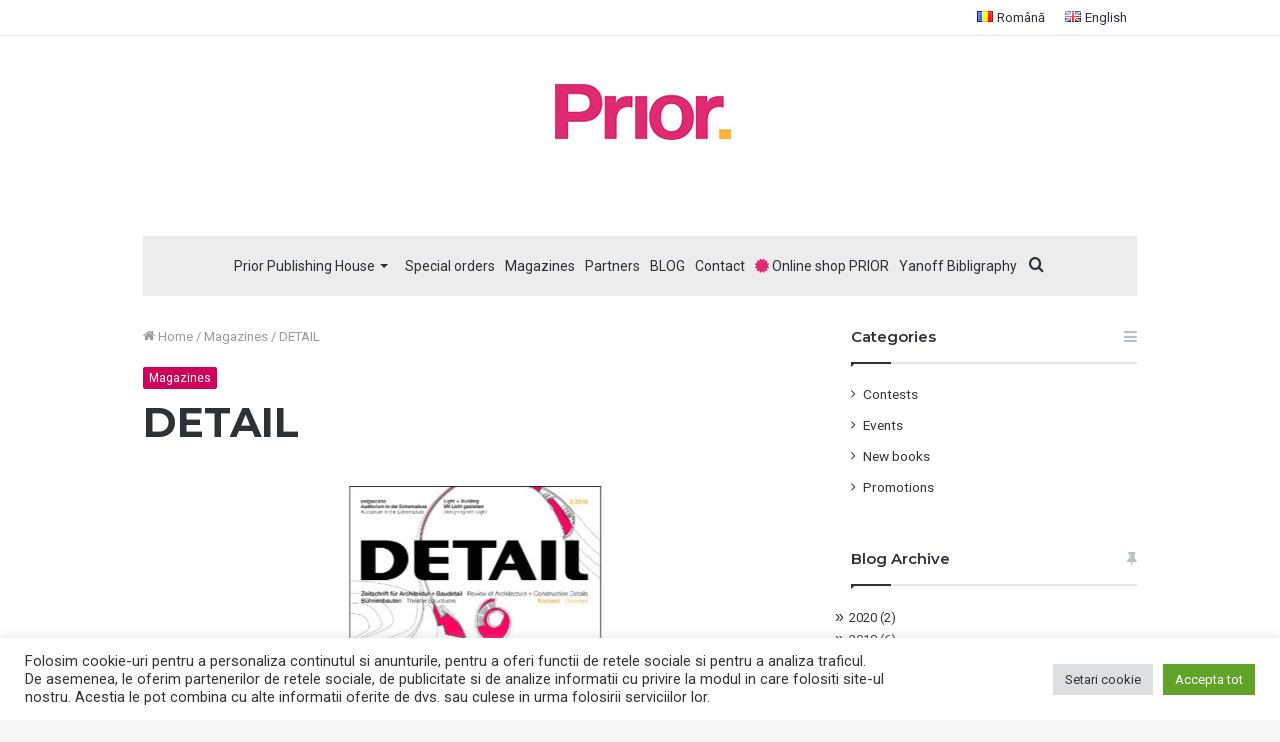

--- FILE ---
content_type: text/html; charset=UTF-8
request_url: https://prior.ro/en/detail-en/
body_size: 26215
content:
<!DOCTYPE html> <html lang="en-GB" data-skin="light"> <head> <meta charset="UTF-8"/> <link rel="profile" href="http://gmpg.org/xfn/11"/> <meta http-equiv='x-dns-prefetch-control' content='on'> <link rel='dns-prefetch' href="//cdnjs.cloudflare.com/"/> <link rel='dns-prefetch' href="//ajax.googleapis.com/"/> <link rel='dns-prefetch' href="//fonts.googleapis.com/"/> <link rel='dns-prefetch' href="//fonts.gstatic.com/"/> <link rel='dns-prefetch' href="//s.gravatar.com/"/> <link rel='dns-prefetch' href="//www.google-analytics.com/"/> <link rel='preload' as='image' href="/wp-content/uploads/2021/07/prior-logo-jos.jpg"> <link rel='preload' as='image' href="/wp-content/uploads/2018/03/detail_d_3_2018-780x405.png"> <link rel='preload' as='font' href="/wp-content/themes/jannah/assets/fonts/tielabs-fonticon/tielabs-fonticon.woff" type='font/woff' crossorigin='anonymous'/> <link rel='preload' as='font' href="/wp-content/themes/jannah/assets/fonts/fontawesome/fa-solid-900.woff2" type='font/woff2' crossorigin='anonymous'/> <link rel='preload' as='font' href="/wp-content/themes/jannah/assets/fonts/fontawesome/fa-brands-400.woff2" type='font/woff2' crossorigin='anonymous'/> <link rel='preload' as='font' href="/wp-content/themes/jannah/assets/fonts/fontawesome/fa-regular-400.woff2" type='font/woff2' crossorigin='anonymous'/> <link rel='preload' as='script' href="//ajax.googleapis.com/ajax/libs/webfont/1/webfont.js"> <style> #wpadminbar #wp-admin-bar-wccp_free_top_button .ab-icon:before { content: "\f160"; color: #02CA02; top: 3px; } #wpadminbar #wp-admin-bar-wccp_free_top_button .ab-icon { transform: rotate(45deg); } </style> <meta name='robots' content='index, follow, max-image-preview:large, max-snippet:-1, max-video-preview:-1'/> <title>DETAIL - Prior.ro - Librarie online</title> <link rel="canonical" href="https://prior.ro/en/detail-en/"/> <meta property="og:locale" content="en_GB"/> <meta property="og:type" content="article"/> <meta property="og:title" content="DETAIL - Prior.ro - Librarie online"/> <meta property="og:description" content="DETAIL is the international journal dedicated to architecture and construction details. Each issue focuses on a particular aspect of design, such as constructing with concrete, roof structures, etc. Emphasis is placed on presenting designs in great detail, and complementing these with drawings in practical scales and superb photographs that illustrate real world examples from near &hellip;"/> <meta property="og:url" content="https://prior.ro/en/detail-en/"/> <meta property="og:site_name" content="Prior.ro - Librarie online"/> <meta property="article:publisher" content="https://www.facebook.com/priorbooks/"/> <meta property="article:published_time" content="2018-03-11T11:14:41+00:00"/> <meta property="article:modified_time" content="2018-03-23T09:22:23+00:00"/> <meta property="og:image" content="https://prior.ro/wp-content/uploads/2018/03/detail_d_3_2018.png"/> <meta property="og:image:width" content="1024"/> <meta property="og:image:height" content="550"/> <meta property="og:image:type" content="image/png"/> <meta name="author" content="Admin"/> <meta name="twitter:card" content="summary_large_image"/> <script type="application/ld+json" class="yoast-schema-graph">{"@context":"https://schema.org","@graph":[{"@type":"Article","@id":"https://prior.ro/en/detail-en/#article","isPartOf":{"@id":"https://prior.ro/en/detail-en/"},"author":{"name":"Admin","@id":"https://prior.ro/#/schema/person/17ff9549c93b9a5cf910ee49a108c857"},"headline":"DETAIL","datePublished":"2018-03-11T11:14:41+00:00","dateModified":"2018-03-23T09:22:23+00:00","mainEntityOfPage":{"@id":"https://prior.ro/en/detail-en/"},"wordCount":58,"publisher":{"@id":"https://prior.ro/#organization"},"image":{"@id":"https://prior.ro/en/detail-en/#primaryimage"},"thumbnailUrl":"https://prior.ro/wp-content/uploads/2018/03/detail_d_3_2018.png","articleSection":["Magazines"],"inLanguage":"en-GB"},{"@type":"WebPage","@id":"https://prior.ro/en/detail-en/","url":"https://prior.ro/en/detail-en/","name":"DETAIL - Prior.ro - Librarie online","isPartOf":{"@id":"https://prior.ro/#website"},"primaryImageOfPage":{"@id":"https://prior.ro/en/detail-en/#primaryimage"},"image":{"@id":"https://prior.ro/en/detail-en/#primaryimage"},"thumbnailUrl":"https://prior.ro/wp-content/uploads/2018/03/detail_d_3_2018.png","datePublished":"2018-03-11T11:14:41+00:00","dateModified":"2018-03-23T09:22:23+00:00","breadcrumb":{"@id":"https://prior.ro/en/detail-en/#breadcrumb"},"inLanguage":"en-GB","potentialAction":[{"@type":"ReadAction","target":["https://prior.ro/en/detail-en/"]}]},{"@type":"ImageObject","inLanguage":"en-GB","@id":"https://prior.ro/en/detail-en/#primaryimage","url":"https://prior.ro/wp-content/uploads/2018/03/detail_d_3_2018.png","contentUrl":"https://prior.ro/wp-content/uploads/2018/03/detail_d_3_2018.png","width":1024,"height":550},{"@type":"BreadcrumbList","@id":"https://prior.ro/en/detail-en/#breadcrumb","itemListElement":[{"@type":"ListItem","position":1,"name":"Prima pagină","item":"https://prior.ro/en/prior-home-en/"},{"@type":"ListItem","position":2,"name":"DETAIL"}]},{"@type":"WebSite","@id":"https://prior.ro/#website","url":"https://prior.ro/","name":"Prior.ro - Librarie online","description":"Become who you want to be, Make reading a Prior.ity!","publisher":{"@id":"https://prior.ro/#organization"},"potentialAction":[{"@type":"SearchAction","target":{"@type":"EntryPoint","urlTemplate":"https://prior.ro/?s={search_term_string}"},"query-input":"required name=search_term_string"}],"inLanguage":"en-GB"},{"@type":"Organization","@id":"https://prior.ro/#organization","name":"PRIOR MEDIA GROUP SRL","url":"https://prior.ro/","logo":{"@type":"ImageObject","inLanguage":"en-GB","@id":"https://prior.ro/#/schema/logo/image/","url":"https://prior.ro/wp-content/uploads/2018/02/Prior_Logo.VECTORIALVERTICAL-1x.png","contentUrl":"https://prior.ro/wp-content/uploads/2018/02/Prior_Logo.VECTORIALVERTICAL-1x.png","width":797,"height":256,"caption":"PRIOR MEDIA GROUP SRL"},"image":{"@id":"https://prior.ro/#/schema/logo/image/"},"sameAs":["https://www.facebook.com/priorbooks/","https://www.instagram.com/priorbooksromania/","https://www.youtube.com/@priormedia6342"]},{"@type":"Person","@id":"https://prior.ro/#/schema/person/17ff9549c93b9a5cf910ee49a108c857","name":"Admin","image":{"@type":"ImageObject","inLanguage":"en-GB","@id":"https://prior.ro/#/schema/person/image/","url":"https://secure.gravatar.com/avatar/ce12a885715a57907debe30c95a4d94b?s=96&d=identicon&r=g","contentUrl":"https://secure.gravatar.com/avatar/ce12a885715a57907debe30c95a4d94b?s=96&d=identicon&r=g","caption":"Admin"}}]}</script> <link rel="alternate" type="application/rss+xml" title="Prior.ro - Librarie online &raquo; Feed" href="../feed/"/> <link rel="alternate" type="application/rss+xml" title="Prior.ro - Librarie online &raquo; Comments Feed" href="../comments/feed/"/> <link rel="alternate" type="application/rss+xml" title="Prior.ro - Librarie online &raquo; DETAIL Comments Feed" href="feed/"/> <script type="text/javascript">
/* <![CDATA[ */
window._wpemojiSettings = {"baseUrl":"https:\/\/s.w.org\/images\/core\/emoji\/15.0.3\/72x72\/","ext":".png","svgUrl":"https:\/\/s.w.org\/images\/core\/emoji\/15.0.3\/svg\/","svgExt":".svg","source":{"concatemoji":"https:\/\/prior.ro\/wp-includes\/js\/wp-emoji-release.min.js"}};
/*! This file is auto-generated */
!function(i,n){var o,s,e;function c(e){try{var t={supportTests:e,timestamp:(new Date).valueOf()};sessionStorage.setItem(o,JSON.stringify(t))}catch(e){}}function p(e,t,n){e.clearRect(0,0,e.canvas.width,e.canvas.height),e.fillText(t,0,0);var t=new Uint32Array(e.getImageData(0,0,e.canvas.width,e.canvas.height).data),r=(e.clearRect(0,0,e.canvas.width,e.canvas.height),e.fillText(n,0,0),new Uint32Array(e.getImageData(0,0,e.canvas.width,e.canvas.height).data));return t.every(function(e,t){return e===r[t]})}function u(e,t,n){switch(t){case"flag":return n(e,"\ud83c\udff3\ufe0f\u200d\u26a7\ufe0f","\ud83c\udff3\ufe0f\u200b\u26a7\ufe0f")?!1:!n(e,"\ud83c\uddfa\ud83c\uddf3","\ud83c\uddfa\u200b\ud83c\uddf3")&&!n(e,"\ud83c\udff4\udb40\udc67\udb40\udc62\udb40\udc65\udb40\udc6e\udb40\udc67\udb40\udc7f","\ud83c\udff4\u200b\udb40\udc67\u200b\udb40\udc62\u200b\udb40\udc65\u200b\udb40\udc6e\u200b\udb40\udc67\u200b\udb40\udc7f");case"emoji":return!n(e,"\ud83d\udc26\u200d\u2b1b","\ud83d\udc26\u200b\u2b1b")}return!1}function f(e,t,n){var r="undefined"!=typeof WorkerGlobalScope&&self instanceof WorkerGlobalScope?new OffscreenCanvas(300,150):i.createElement("canvas"),a=r.getContext("2d",{willReadFrequently:!0}),o=(a.textBaseline="top",a.font="600 32px Arial",{});return e.forEach(function(e){o[e]=t(a,e,n)}),o}function t(e){var t=i.createElement("script");t.src=e,t.defer=!0,i.head.appendChild(t)}"undefined"!=typeof Promise&&(o="wpEmojiSettingsSupports",s=["flag","emoji"],n.supports={everything:!0,everythingExceptFlag:!0},e=new Promise(function(e){i.addEventListener("DOMContentLoaded",e,{once:!0})}),new Promise(function(t){var n=function(){try{var e=JSON.parse(sessionStorage.getItem(o));if("object"==typeof e&&"number"==typeof e.timestamp&&(new Date).valueOf()<e.timestamp+604800&&"object"==typeof e.supportTests)return e.supportTests}catch(e){}return null}();if(!n){if("undefined"!=typeof Worker&&"undefined"!=typeof OffscreenCanvas&&"undefined"!=typeof URL&&URL.createObjectURL&&"undefined"!=typeof Blob)try{var e="postMessage("+f.toString()+"("+[JSON.stringify(s),u.toString(),p.toString()].join(",")+"));",r=new Blob([e],{type:"text/javascript"}),a=new Worker(URL.createObjectURL(r),{name:"wpTestEmojiSupports"});return void(a.onmessage=function(e){c(n=e.data),a.terminate(),t(n)})}catch(e){}c(n=f(s,u,p))}t(n)}).then(function(e){for(var t in e)n.supports[t]=e[t],n.supports.everything=n.supports.everything&&n.supports[t],"flag"!==t&&(n.supports.everythingExceptFlag=n.supports.everythingExceptFlag&&n.supports[t]);n.supports.everythingExceptFlag=n.supports.everythingExceptFlag&&!n.supports.flag,n.DOMReady=!1,n.readyCallback=function(){n.DOMReady=!0}}).then(function(){return e}).then(function(){var e;n.supports.everything||(n.readyCallback(),(e=n.source||{}).concatemoji?t(e.concatemoji):e.wpemoji&&e.twemoji&&(t(e.twemoji),t(e.wpemoji)))}))}((window,document),window._wpemojiSettings);
/* ]]> */
</script> <link rel='stylesheet' id='tie-insta-style-css' href="/wp-content/plugins/instanow/assets/style.css" type='text/css' media='all'/> <link rel='stylesheet' id='tie-insta-ilightbox-skin-css' href="/wp-content/plugins/instanow/assets/ilightbox/metro-white-skin/skin.css" type='text/css' media='all'/> <link rel='stylesheet' id='bdt-uikit-css' href="/wp-content/plugins/bdthemes-element-pack/assets/css/bdt-uikit.css" type='text/css' media='all'/> <link rel='stylesheet' id='element-pack-site-css' href="/wp-content/plugins/bdthemes-element-pack/assets/css/element-pack-site.css" type='text/css' media='all'/> <style id='wp-emoji-styles-inline-css' type='text/css'> img.wp-smiley, img.emoji { display: inline !important; border: none !important; box-shadow: none !important; height: 1em !important; width: 1em !important; margin: 0 0.07em !important; vertical-align: -0.1em !important; background: none !important; padding: 0 !important; } </style> <link rel='stylesheet' id='embedpress_blocks-cgb-style-css-css' href="/wp-content/plugins/embedpress/Gutenberg/dist/blocks.style.build.css" type='text/css' media='all'/> <style id='classic-theme-styles-inline-css' type='text/css'> /*! This file is auto-generated */ .wp-block-button__link{color:#fff;background-color:#32373c;border-radius:9999px;box-shadow:none;text-decoration:none;padding:calc(.667em + 2px) calc(1.333em + 2px);font-size:1.125em}.wp-block-file__button{background:#32373c;color:#fff;text-decoration:none} </style> <style id='global-styles-inline-css' type='text/css'> body{--wp--preset--color--black: #000000;--wp--preset--color--cyan-bluish-gray: #abb8c3;--wp--preset--color--white: #ffffff;--wp--preset--color--pale-pink: #f78da7;--wp--preset--color--vivid-red: #cf2e2e;--wp--preset--color--luminous-vivid-orange: #ff6900;--wp--preset--color--luminous-vivid-amber: #fcb900;--wp--preset--color--light-green-cyan: #7bdcb5;--wp--preset--color--vivid-green-cyan: #00d084;--wp--preset--color--pale-cyan-blue: #8ed1fc;--wp--preset--color--vivid-cyan-blue: #0693e3;--wp--preset--color--vivid-purple: #9b51e0;--wp--preset--gradient--vivid-cyan-blue-to-vivid-purple: linear-gradient(135deg,rgba(6,147,227,1) 0%,rgb(155,81,224) 100%);--wp--preset--gradient--light-green-cyan-to-vivid-green-cyan: linear-gradient(135deg,rgb(122,220,180) 0%,rgb(0,208,130) 100%);--wp--preset--gradient--luminous-vivid-amber-to-luminous-vivid-orange: linear-gradient(135deg,rgba(252,185,0,1) 0%,rgba(255,105,0,1) 100%);--wp--preset--gradient--luminous-vivid-orange-to-vivid-red: linear-gradient(135deg,rgba(255,105,0,1) 0%,rgb(207,46,46) 100%);--wp--preset--gradient--very-light-gray-to-cyan-bluish-gray: linear-gradient(135deg,rgb(238,238,238) 0%,rgb(169,184,195) 100%);--wp--preset--gradient--cool-to-warm-spectrum: linear-gradient(135deg,rgb(74,234,220) 0%,rgb(151,120,209) 20%,rgb(207,42,186) 40%,rgb(238,44,130) 60%,rgb(251,105,98) 80%,rgb(254,248,76) 100%);--wp--preset--gradient--blush-light-purple: linear-gradient(135deg,rgb(255,206,236) 0%,rgb(152,150,240) 100%);--wp--preset--gradient--blush-bordeaux: linear-gradient(135deg,rgb(254,205,165) 0%,rgb(254,45,45) 50%,rgb(107,0,62) 100%);--wp--preset--gradient--luminous-dusk: linear-gradient(135deg,rgb(255,203,112) 0%,rgb(199,81,192) 50%,rgb(65,88,208) 100%);--wp--preset--gradient--pale-ocean: linear-gradient(135deg,rgb(255,245,203) 0%,rgb(182,227,212) 50%,rgb(51,167,181) 100%);--wp--preset--gradient--electric-grass: linear-gradient(135deg,rgb(202,248,128) 0%,rgb(113,206,126) 100%);--wp--preset--gradient--midnight: linear-gradient(135deg,rgb(2,3,129) 0%,rgb(40,116,252) 100%);--wp--preset--font-size--small: 13px;--wp--preset--font-size--medium: 20px;--wp--preset--font-size--large: 36px;--wp--preset--font-size--x-large: 42px;--wp--preset--spacing--20: 0.44rem;--wp--preset--spacing--30: 0.67rem;--wp--preset--spacing--40: 1rem;--wp--preset--spacing--50: 1.5rem;--wp--preset--spacing--60: 2.25rem;--wp--preset--spacing--70: 3.38rem;--wp--preset--spacing--80: 5.06rem;--wp--preset--shadow--natural: 6px 6px 9px rgba(0, 0, 0, 0.2);--wp--preset--shadow--deep: 12px 12px 50px rgba(0, 0, 0, 0.4);--wp--preset--shadow--sharp: 6px 6px 0px rgba(0, 0, 0, 0.2);--wp--preset--shadow--outlined: 6px 6px 0px -3px rgba(255, 255, 255, 1), 6px 6px rgba(0, 0, 0, 1);--wp--preset--shadow--crisp: 6px 6px 0px rgba(0, 0, 0, 1);}:where(.is-layout-flex){gap: 0.5em;}:where(.is-layout-grid){gap: 0.5em;}body .is-layout-flex{display: flex;}body .is-layout-flex{flex-wrap: wrap;align-items: center;}body .is-layout-flex > *{margin: 0;}body .is-layout-grid{display: grid;}body .is-layout-grid > *{margin: 0;}:where(.wp-block-columns.is-layout-flex){gap: 2em;}:where(.wp-block-columns.is-layout-grid){gap: 2em;}:where(.wp-block-post-template.is-layout-flex){gap: 1.25em;}:where(.wp-block-post-template.is-layout-grid){gap: 1.25em;}.has-black-color{color: var(--wp--preset--color--black) !important;}.has-cyan-bluish-gray-color{color: var(--wp--preset--color--cyan-bluish-gray) !important;}.has-white-color{color: var(--wp--preset--color--white) !important;}.has-pale-pink-color{color: var(--wp--preset--color--pale-pink) !important;}.has-vivid-red-color{color: var(--wp--preset--color--vivid-red) !important;}.has-luminous-vivid-orange-color{color: var(--wp--preset--color--luminous-vivid-orange) !important;}.has-luminous-vivid-amber-color{color: var(--wp--preset--color--luminous-vivid-amber) !important;}.has-light-green-cyan-color{color: var(--wp--preset--color--light-green-cyan) !important;}.has-vivid-green-cyan-color{color: var(--wp--preset--color--vivid-green-cyan) !important;}.has-pale-cyan-blue-color{color: var(--wp--preset--color--pale-cyan-blue) !important;}.has-vivid-cyan-blue-color{color: var(--wp--preset--color--vivid-cyan-blue) !important;}.has-vivid-purple-color{color: var(--wp--preset--color--vivid-purple) !important;}.has-black-background-color{background-color: var(--wp--preset--color--black) !important;}.has-cyan-bluish-gray-background-color{background-color: var(--wp--preset--color--cyan-bluish-gray) !important;}.has-white-background-color{background-color: var(--wp--preset--color--white) !important;}.has-pale-pink-background-color{background-color: var(--wp--preset--color--pale-pink) !important;}.has-vivid-red-background-color{background-color: var(--wp--preset--color--vivid-red) !important;}.has-luminous-vivid-orange-background-color{background-color: var(--wp--preset--color--luminous-vivid-orange) !important;}.has-luminous-vivid-amber-background-color{background-color: var(--wp--preset--color--luminous-vivid-amber) !important;}.has-light-green-cyan-background-color{background-color: var(--wp--preset--color--light-green-cyan) !important;}.has-vivid-green-cyan-background-color{background-color: var(--wp--preset--color--vivid-green-cyan) !important;}.has-pale-cyan-blue-background-color{background-color: var(--wp--preset--color--pale-cyan-blue) !important;}.has-vivid-cyan-blue-background-color{background-color: var(--wp--preset--color--vivid-cyan-blue) !important;}.has-vivid-purple-background-color{background-color: var(--wp--preset--color--vivid-purple) !important;}.has-black-border-color{border-color: var(--wp--preset--color--black) !important;}.has-cyan-bluish-gray-border-color{border-color: var(--wp--preset--color--cyan-bluish-gray) !important;}.has-white-border-color{border-color: var(--wp--preset--color--white) !important;}.has-pale-pink-border-color{border-color: var(--wp--preset--color--pale-pink) !important;}.has-vivid-red-border-color{border-color: var(--wp--preset--color--vivid-red) !important;}.has-luminous-vivid-orange-border-color{border-color: var(--wp--preset--color--luminous-vivid-orange) !important;}.has-luminous-vivid-amber-border-color{border-color: var(--wp--preset--color--luminous-vivid-amber) !important;}.has-light-green-cyan-border-color{border-color: var(--wp--preset--color--light-green-cyan) !important;}.has-vivid-green-cyan-border-color{border-color: var(--wp--preset--color--vivid-green-cyan) !important;}.has-pale-cyan-blue-border-color{border-color: var(--wp--preset--color--pale-cyan-blue) !important;}.has-vivid-cyan-blue-border-color{border-color: var(--wp--preset--color--vivid-cyan-blue) !important;}.has-vivid-purple-border-color{border-color: var(--wp--preset--color--vivid-purple) !important;}.has-vivid-cyan-blue-to-vivid-purple-gradient-background{background: var(--wp--preset--gradient--vivid-cyan-blue-to-vivid-purple) !important;}.has-light-green-cyan-to-vivid-green-cyan-gradient-background{background: var(--wp--preset--gradient--light-green-cyan-to-vivid-green-cyan) !important;}.has-luminous-vivid-amber-to-luminous-vivid-orange-gradient-background{background: var(--wp--preset--gradient--luminous-vivid-amber-to-luminous-vivid-orange) !important;}.has-luminous-vivid-orange-to-vivid-red-gradient-background{background: var(--wp--preset--gradient--luminous-vivid-orange-to-vivid-red) !important;}.has-very-light-gray-to-cyan-bluish-gray-gradient-background{background: var(--wp--preset--gradient--very-light-gray-to-cyan-bluish-gray) !important;}.has-cool-to-warm-spectrum-gradient-background{background: var(--wp--preset--gradient--cool-to-warm-spectrum) !important;}.has-blush-light-purple-gradient-background{background: var(--wp--preset--gradient--blush-light-purple) !important;}.has-blush-bordeaux-gradient-background{background: var(--wp--preset--gradient--blush-bordeaux) !important;}.has-luminous-dusk-gradient-background{background: var(--wp--preset--gradient--luminous-dusk) !important;}.has-pale-ocean-gradient-background{background: var(--wp--preset--gradient--pale-ocean) !important;}.has-electric-grass-gradient-background{background: var(--wp--preset--gradient--electric-grass) !important;}.has-midnight-gradient-background{background: var(--wp--preset--gradient--midnight) !important;}.has-small-font-size{font-size: var(--wp--preset--font-size--small) !important;}.has-medium-font-size{font-size: var(--wp--preset--font-size--medium) !important;}.has-large-font-size{font-size: var(--wp--preset--font-size--large) !important;}.has-x-large-font-size{font-size: var(--wp--preset--font-size--x-large) !important;} .wp-block-navigation a:where(:not(.wp-element-button)){color: inherit;} :where(.wp-block-post-template.is-layout-flex){gap: 1.25em;}:where(.wp-block-post-template.is-layout-grid){gap: 1.25em;} :where(.wp-block-columns.is-layout-flex){gap: 2em;}:where(.wp-block-columns.is-layout-grid){gap: 2em;} .wp-block-pullquote{font-size: 1.5em;line-height: 1.6;} </style> <link rel='stylesheet' id='pb_animate-css' href="/wp-content/plugins/ays-popup-box/public/css/animate.css" type='text/css' media='all'/> <link rel='stylesheet' id='contact-form-7-css' href="/wp-content/plugins/contact-form-7/includes/css/styles.css" type='text/css' media='all'/> <link rel='stylesheet' id='cookie-law-info-css' href="/wp-content/plugins/cookie-law-info/legacy/public/css/cookie-law-info-public.css" type='text/css' media='all'/> <link rel='stylesheet' id='cookie-law-info-gdpr-css' href="/wp-content/plugins/cookie-law-info/legacy/public/css/cookie-law-info-gdpr.css" type='text/css' media='all'/> <link rel='stylesheet' id='embedpress-css' href="/wp-content/plugins/embedpress/assets/css/embedpress.css" type='text/css' media='all'/> <link rel='stylesheet' id='dashicons-css' href="/wp-includes/css/dashicons.min.css" type='text/css' media='all'/> <link rel='stylesheet' id='post-views-counter-frontend-css' href="/wp-content/plugins/post-views-counter/css/frontend.css" type='text/css' media='all'/> <link rel='stylesheet' id='templately-editor-css' href="/wp-content/plugins/templately/assets/css/editor.css" type='text/css' media='all'/> <link rel='stylesheet' id='09a729f62-css' href="/wp-content/uploads/essential-addons-elementor/734e5f942.min.css" type='text/css' media='all'/> <link rel='stylesheet' id='zoom-instagram-widget-css' href="/wp-content/plugins/instagram-widget-by-wpzoom/css/instagram-widget.css" type='text/css' media='all'/> <link rel='stylesheet' id='tie-css-base-css' href="/wp-content/themes/jannah/assets/css/base.min.css" type='text/css' media='all'/> <link rel='stylesheet' id='tie-css-styles-css' href="/wp-content/themes/jannah/assets/css/style.min.css" type='text/css' media='all'/> <link rel='stylesheet' id='tie-css-widgets-css' href="/wp-content/themes/jannah/assets/css/widgets.min.css" type='text/css' media='all'/> <link rel='stylesheet' id='tie-css-helpers-css' href="/wp-content/themes/jannah/assets/css/helpers.min.css" type='text/css' media='all'/> <link rel='stylesheet' id='tie-fontawesome5-css' href="/wp-content/themes/jannah/assets/css/fontawesome.css" type='text/css' media='all'/> <link rel='stylesheet' id='tie-css-ilightbox-css' href="/wp-content/themes/jannah/assets/ilightbox/light-skin/skin.css" type='text/css' media='all'/> <link rel='stylesheet' id='tie-css-shortcodes-css' href="/wp-content/themes/jannah/assets/css/plugins/shortcodes.min.css" type='text/css' media='all'/> <link rel='stylesheet' id='tie-css-single-css' href="/wp-content/themes/jannah/assets/css/single.min.css" type='text/css' media='all'/> <link rel='stylesheet' id='tie-css-print-css' href="/wp-content/themes/jannah/assets/css/print.css" type='text/css' media='print'/> <link rel='stylesheet' id='taqyeem-styles-css' href="/wp-content/themes/jannah/assets/css/plugins/taqyeem.min.css" type='text/css' media='all'/><link rel="stylesheet" type="text/css" href="https://prior.ro/wp-content/plugins/smart-slider-3/Public/SmartSlider3/Application/Frontend/Assets/dist/smartslider.min.css?ver=569f102c" media="all">
<link rel="stylesheet" type="text/css" href="https://fonts.googleapis.com/css?display=swap&amp;family=Roboto:300,400&amp;subset=latin" media="all">
<style data-related="n2-ss-2">div#n2-ss-2 .n2-ss-slider-1{display:grid;position:relative;}div#n2-ss-2 .n2-ss-slider-2{display:grid;position:relative;overflow:hidden;padding:0px 0px 0px 0px;border:0px solid RGBA(62,62,62,1);border-radius:0px;background-clip:padding-box;background-repeat:repeat;background-position:50% 50%;background-size:cover;background-attachment:scroll;z-index:1;}div#n2-ss-2:not(.n2-ss-loaded) .n2-ss-slider-2{background-image:none !important;}div#n2-ss-2 .n2-ss-slider-3{display:grid;grid-template-areas:'cover';position:relative;overflow:hidden;z-index:10;}div#n2-ss-2 .n2-ss-slider-3 > *{grid-area:cover;}div#n2-ss-2 .n2-ss-slide-backgrounds,div#n2-ss-2 .n2-ss-slider-3 > .n2-ss-divider{position:relative;}div#n2-ss-2 .n2-ss-slide-backgrounds{z-index:10;}div#n2-ss-2 .n2-ss-slide-backgrounds > *{overflow:hidden;}div#n2-ss-2 .n2-ss-slide-background{transform:translateX(-100000px);}div#n2-ss-2 .n2-ss-slider-4{place-self:center;position:relative;width:100%;height:100%;display:grid;grid-template-areas:'slide';}div#n2-ss-2 .n2-ss-slider-4 > *{grid-area:slide;}div#n2-ss-2.n2-ss-full-page--constrain-ratio .n2-ss-slider-4{height:auto;}div#n2-ss-2 .n2-ss-slide{display:grid;place-items:center;grid-auto-columns:100%;position:relative;z-index:20;-webkit-backface-visibility:hidden;transform:translateX(-100000px);}div#n2-ss-2 .n2-ss-slide{perspective:1500px;}div#n2-ss-2 .n2-ss-slide-active{z-index:21;}.n2-ss-background-animation{position:absolute;top:0;left:0;width:100%;height:100%;z-index:3;}div#n2-ss-2 .n2-ss-button-container,div#n2-ss-2 .n2-ss-button-container a{display:block;}div#n2-ss-2 .n2-ss-button-container--non-full-width,div#n2-ss-2 .n2-ss-button-container--non-full-width a{display:inline-block;}div#n2-ss-2 .n2-ss-button-container.n2-ss-nowrap{white-space:nowrap;}div#n2-ss-2 .n2-ss-button-container a div{display:inline;font-size:inherit;text-decoration:inherit;color:inherit;line-height:inherit;font-family:inherit;font-weight:inherit;}div#n2-ss-2 .n2-ss-button-container a > div{display:inline-flex;align-items:center;vertical-align:top;}div#n2-ss-2 .n2-ss-button-container span{font-size:100%;vertical-align:baseline;}div#n2-ss-2 .n2-ss-button-container a[data-iconplacement="left"] span{margin-right:0.3em;}div#n2-ss-2 .n2-ss-button-container a[data-iconplacement="right"] span{margin-left:0.3em;}div#n2-ss-2 .n2-font-e4ec484f154769d77ea8038c834730be-link a{font-family: 'Roboto';color: #ce0058;font-size:87.5%;text-shadow: none;line-height: 1;font-weight: normal;font-style: normal;text-decoration: none;text-align: center;letter-spacing: 2px;word-spacing: normal;text-transform: none;font-weight: 700;}div#n2-ss-2 .n2-style-3732effe2fbd46ea2eb251ee31598de7-heading{background: #ffffff;opacity:1;padding:0.5em 1.5em 0.5em 1.5em ;box-shadow: none;border-width: 0px;border-style: solid;border-color: #000000; border-color: RGBA(0,0,0,1);border-radius:3px;}div#n2-ss-2 .n2-font-3a939ab86c69e78a40d185481c3836c8-hover{font-family: 'Roboto';color: #ffffff;font-size:225%;text-shadow: none;line-height: 1.5;font-weight: normal;font-style: normal;text-decoration: none;text-align: inherit;letter-spacing: normal;word-spacing: normal;text-transform: none;font-weight: 700;}div#n2-ss-2 .n2-font-49f10a1f2285fdfcf54cb89e58b250b9-link a{font-family: 'Roboto';color: #ce0058;font-size:87.5%;text-shadow: none;line-height: 1.5;font-weight: normal;font-style: normal;text-decoration: none;text-align: center;letter-spacing: 2px;word-spacing: normal;text-transform: none;font-weight: 700;}div#n2-ss-2 .n2-font-49f10a1f2285fdfcf54cb89e58b250b9-link a:HOVER, div#n2-ss-2 .n2-font-49f10a1f2285fdfcf54cb89e58b250b9-link a:ACTIVE, div#n2-ss-2 .n2-font-49f10a1f2285fdfcf54cb89e58b250b9-link a:FOCUS{color: #ffffff;}div#n2-ss-2 .n2-style-1a5b74c1a070e82bad8ed3dfd9217329-heading{background: #ffffff;opacity:1;padding:1em 2em 1em 2em ;box-shadow: none;border-width: 0px;border-style: solid;border-color: #000000; border-color: RGBA(0,0,0,1);border-radius:3px;}div#n2-ss-2 .n2-style-1a5b74c1a070e82bad8ed3dfd9217329-heading:Hover, div#n2-ss-2 .n2-style-1a5b74c1a070e82bad8ed3dfd9217329-heading:ACTIVE, div#n2-ss-2 .n2-style-1a5b74c1a070e82bad8ed3dfd9217329-heading:FOCUS{border-width: 0px;border-style: solid;border-color: #007bd0; border-color: RGBA(0,123,208,0);background: RGBA(255,255,255,0.39);}div#n2-ss-2 .n-uc-kZWfTTtRuAGA{padding:0px 0px 0px 0px}div#n2-ss-2 .n-uc-19001ef738de1-inner{padding:10px 10px 10px 10px;text-align:center;--ssselfalign:center;;justify-content:space-between}div#n2-ss-2 .n-uc-17138ddc4a3d6-inner{padding:0px 0px 0px 0px}div#n2-ss-2 .n-uc-17138ddc4a3d6-inner > .n2-ss-layer-row-inner{width:calc(100% + 1px);margin:-0px}div#n2-ss-2 .n-uc-17138ddc4a3d6-inner > .n2-ss-layer-row-inner > .n2-ss-layer[data-sstype="col"]{margin:0px}div#n2-ss-2 .n-uc-1936db0307e46-inner{padding:0px 5px 0px 0px;text-align:center;--ssselfalign:center;;justify-content:space-around}div#n2-ss-2 .n-uc-1936db0307e46{width:45%}div#n2-ss-2 .n-uc-3YHQBd9zZSko{--margin-bottom:5px}div#n2-ss-2 .n-uc-V6EFoZ4KOPnl{max-width:500px}div#n2-ss-2 .n-uc-1a07c11b68300-inner{padding:0px 0px 0px 0px;text-align:center;--ssselfalign:center;;justify-content:center}div#n2-ss-2 .n-uc-1a07c11b68300{max-width: 500px;width:55%}div#n2-ss-2 .n-uc-0qvdDxNvDHiN{--margin-top:15px;--margin-right:5px;--margin-bottom:10px;max-width:445px;align-self:center;}@media (min-width: 1200px){div#n2-ss-2 [data-hide-desktopportrait="1"]{display: none !important;}}@media (orientation: landscape) and (max-width: 1199px) and (min-width: 901px),(orientation: portrait) and (max-width: 1199px) and (min-width: 701px){div#n2-ss-2 .n-uc-1936db0307e46{width:45%}div#n2-ss-2 .n-uc-cgSt34pXliyG{--ssfont-scale:0.8}div#n2-ss-2 .n-uc-1a07c11b68300{width:55%}div#n2-ss-2 [data-hide-tabletportrait="1"]{display: none !important;}}@media (orientation: landscape) and (max-width: 900px),(orientation: portrait) and (max-width: 700px){div#n2-ss-2 .n-uc-kZWfTTtRuAGA{padding:0px 0px 0px 0px}div#n2-ss-2 .n-uc-19001ef738de1-inner{padding:20px 20px 20px 20px}div#n2-ss-2 .n-uc-17138ddc4a3d6-inner > .n2-ss-layer-row-inner{width:calc(100% + 11px);margin:-5px;flex-wrap:wrap;}div#n2-ss-2 .n-uc-17138ddc4a3d6-inner > .n2-ss-layer-row-inner > .n2-ss-layer[data-sstype="col"]{margin:5px}div#n2-ss-2 .n-uc-1936db0307e46{width:calc(100% - 10px)}div#n2-ss-2 .n-uc-3YHQBd9zZSko{--ssfont-scale:0.8}div#n2-ss-2 .n-uc-cgSt34pXliyG{--ssfont-scale:0.7}div#n2-ss-2 .n-uc-V6EFoZ4KOPnl{--ssfont-scale:0.8}div#n2-ss-2 .n-uc-1a07c11b68300{order: 1;width:calc(100% - 10px)}div#n2-ss-2 [data-hide-mobileportrait="1"]{display: none !important;}}</style>
 <style id='taqyeem-styles-inline-css' type='text/css'> .wf-active .logo-text,.wf-active h1,.wf-active h2,.wf-active h3,.wf-active h4,.wf-active h5,.wf-active h6,.wf-active .the-subtitle{font-family: 'Montserrat';}.brand-title,a:hover,.tie-popup-search-submit,#logo.text-logo a,.theme-header nav .components #search-submit:hover,.theme-header .header-nav .components > li:hover > a,.theme-header .header-nav .components li a:hover,.main-menu ul.cats-vertical li a.is-active,.main-menu ul.cats-vertical li a:hover,.main-nav li.mega-menu .post-meta a:hover,.main-nav li.mega-menu .post-box-title a:hover,.search-in-main-nav.autocomplete-suggestions a:hover,#main-nav .menu ul:not(.cats-horizontal) li:hover > a,#main-nav .menu ul li.current-menu-item:not(.mega-link-column) > a,.top-nav .menu li:hover > a,.top-nav .menu > .tie-current-menu > a,.search-in-top-nav.autocomplete-suggestions .post-title a:hover,div.mag-box .mag-box-options .mag-box-filter-links a.active,.mag-box-filter-links .flexMenu-viewMore:hover > a,.stars-rating-active,body .tabs.tabs .active > a,.video-play-icon,.spinner-circle:after,#go-to-content:hover,.comment-list .comment-author .fn,.commentlist .comment-author .fn,blockquote::before,blockquote cite,blockquote.quote-simple p,.multiple-post-pages a:hover,#story-index li .is-current,.latest-tweets-widget .twitter-icon-wrap span,.wide-slider-nav-wrapper .slide,.wide-next-prev-slider-wrapper .tie-slider-nav li:hover span,.review-final-score h3,#mobile-menu-icon:hover .menu-text,body .entry a,.dark-skin body .entry a,.entry .post-bottom-meta a:hover,.comment-list .comment-content a,q a,blockquote a,.widget.tie-weather-widget .icon-basecloud-bg:after,.site-footer a:hover,.site-footer .stars-rating-active,.site-footer .twitter-icon-wrap span,.site-info a:hover{color: #ce0058;}#instagram-link a:hover{color: #ce0058 !important;border-color: #ce0058 !important;}[type='submit'],.button,.generic-button a,.generic-button button,.theme-header .header-nav .comp-sub-menu a.button.guest-btn:hover,.theme-header .header-nav .comp-sub-menu a.checkout-button,nav.main-nav .menu > li.tie-current-menu > a,nav.main-nav .menu > li:hover > a,.main-menu .mega-links-head:after,.main-nav .mega-menu.mega-cat .cats-horizontal li a.is-active,#mobile-menu-icon:hover .nav-icon,#mobile-menu-icon:hover .nav-icon:before,#mobile-menu-icon:hover .nav-icon:after,.search-in-main-nav.autocomplete-suggestions a.button,.search-in-top-nav.autocomplete-suggestions a.button,.spinner > div,.post-cat,.pages-numbers li.current span,.multiple-post-pages > span,#tie-wrapper .mejs-container .mejs-controls,.mag-box-filter-links a:hover,.slider-arrow-nav a:not(.pagination-disabled):hover,.comment-list .reply a:hover,.commentlist .reply a:hover,#reading-position-indicator,#story-index-icon,.videos-block .playlist-title,.review-percentage .review-item span span,.tie-slick-dots li.slick-active button,.tie-slick-dots li button:hover,.digital-rating-static,.timeline-widget li a:hover .date:before,#wp-calendar #today,.posts-list-counter li.widget-post-list:before,.cat-counter a + span,.tie-slider-nav li span:hover,.fullwidth-area .widget_tag_cloud .tagcloud a:hover,.magazine2:not(.block-head-4) .dark-widgetized-area ul.tabs a:hover,.magazine2:not(.block-head-4) .dark-widgetized-area ul.tabs .active a,.magazine1 .dark-widgetized-area ul.tabs a:hover,.magazine1 .dark-widgetized-area ul.tabs .active a,.block-head-4.magazine2 .dark-widgetized-area .tabs.tabs .active a,.block-head-4.magazine2 .dark-widgetized-area .tabs > .active a:before,.block-head-4.magazine2 .dark-widgetized-area .tabs > .active a:after,.demo_store,.demo #logo:after,.demo #sticky-logo:after,.widget.tie-weather-widget,span.video-close-btn:hover,#go-to-top,.latest-tweets-widget .slider-links .button:not(:hover){background-color: #ce0058;color: #FFFFFF;}.tie-weather-widget .widget-title .the-subtitle,.block-head-4.magazine2 #footer .tabs .active a:hover{color: #FFFFFF;}pre,code,.pages-numbers li.current span,.theme-header .header-nav .comp-sub-menu a.button.guest-btn:hover,.multiple-post-pages > span,.post-content-slideshow .tie-slider-nav li span:hover,#tie-body .tie-slider-nav li > span:hover,.slider-arrow-nav a:not(.pagination-disabled):hover,.main-nav .mega-menu.mega-cat .cats-horizontal li a.is-active,.main-nav .mega-menu.mega-cat .cats-horizontal li a:hover,.main-menu .menu > li > .menu-sub-content{border-color: #ce0058;}.main-menu .menu > li.tie-current-menu{border-bottom-color: #ce0058;}.top-nav .menu li.tie-current-menu > a:before,.top-nav .menu li.menu-item-has-children:hover > a:before{border-top-color: #ce0058;}.main-nav .main-menu .menu > li.tie-current-menu > a:before,.main-nav .main-menu .menu > li:hover > a:before{border-top-color: #FFFFFF;}header.main-nav-light .main-nav .menu-item-has-children li:hover > a:before,header.main-nav-light .main-nav .mega-menu li:hover > a:before{border-left-color: #ce0058;}.rtl header.main-nav-light .main-nav .menu-item-has-children li:hover > a:before,.rtl header.main-nav-light .main-nav .mega-menu li:hover > a:before{border-right-color: #ce0058;border-left-color: transparent;}.top-nav ul.menu li .menu-item-has-children:hover > a:before{border-top-color: transparent;border-left-color: #ce0058;}.rtl .top-nav ul.menu li .menu-item-has-children:hover > a:before{border-left-color: transparent;border-right-color: #ce0058;}#footer-widgets-container{border-top: 8px solid #ce0058;-webkit-box-shadow: 0 -5px 0 rgba(0,0,0,0.07); -moz-box-shadow: 0 -8px 0 rgba(0,0,0,0.07); box-shadow: 0 -8px 0 rgba(0,0,0,0.07);}::-moz-selection{background-color: #ce0058;color: #FFFFFF;}::selection{background-color: #ce0058;color: #FFFFFF;}circle.circle_bar{stroke: #ce0058;}#reading-position-indicator{box-shadow: 0 0 10px rgba( 206,0,88,0.7);}#logo.text-logo a:hover,body .entry a:hover,.dark-skin body .entry a:hover,.comment-list .comment-content a:hover,.block-head-4.magazine2 .site-footer .tabs li a:hover,q a:hover,blockquote a:hover{color: #9c0026;}.button:hover,input[type='submit']:hover,.generic-button a:hover,.generic-button button:hover,a.post-cat:hover,.site-footer .button:hover,.site-footer [type='submit']:hover,.search-in-main-nav.autocomplete-suggestions a.button:hover,.search-in-top-nav.autocomplete-suggestions a.button:hover,.theme-header .header-nav .comp-sub-menu a.checkout-button:hover{background-color: #9c0026;color: #FFFFFF;}.theme-header .header-nav .comp-sub-menu a.checkout-button:not(:hover),body .entry a.button{color: #FFFFFF;}#story-index.is-compact .story-index-content{background-color: #ce0058;}#story-index.is-compact .story-index-content a,#story-index.is-compact .story-index-content .is-current{color: #FFFFFF;}#tie-body .mag-box-title h3 a,#tie-body .block-more-button{color: #ce0058;}#tie-body .mag-box-title h3 a:hover,#tie-body .block-more-button:hover{color: #9c0026;}#tie-body .mag-box-title{color: #ce0058;}#tie-body .mag-box-title:before{border-top-color: #ce0058;}#tie-body .mag-box-title:after,#tie-body #footer .widget-title:after{background-color: #ce0058;}.brand-title,a:hover,.tie-popup-search-submit,#logo.text-logo a,.theme-header nav .components #search-submit:hover,.theme-header .header-nav .components > li:hover > a,.theme-header .header-nav .components li a:hover,.main-menu ul.cats-vertical li a.is-active,.main-menu ul.cats-vertical li a:hover,.main-nav li.mega-menu .post-meta a:hover,.main-nav li.mega-menu .post-box-title a:hover,.search-in-main-nav.autocomplete-suggestions a:hover,#main-nav .menu ul:not(.cats-horizontal) li:hover > a,#main-nav .menu ul li.current-menu-item:not(.mega-link-column) > a,.top-nav .menu li:hover > a,.top-nav .menu > .tie-current-menu > a,.search-in-top-nav.autocomplete-suggestions .post-title a:hover,div.mag-box .mag-box-options .mag-box-filter-links a.active,.mag-box-filter-links .flexMenu-viewMore:hover > a,.stars-rating-active,body .tabs.tabs .active > a,.video-play-icon,.spinner-circle:after,#go-to-content:hover,.comment-list .comment-author .fn,.commentlist .comment-author .fn,blockquote::before,blockquote cite,blockquote.quote-simple p,.multiple-post-pages a:hover,#story-index li .is-current,.latest-tweets-widget .twitter-icon-wrap span,.wide-slider-nav-wrapper .slide,.wide-next-prev-slider-wrapper .tie-slider-nav li:hover span,.review-final-score h3,#mobile-menu-icon:hover .menu-text,body .entry a,.dark-skin body .entry a,.entry .post-bottom-meta a:hover,.comment-list .comment-content a,q a,blockquote a,.widget.tie-weather-widget .icon-basecloud-bg:after,.site-footer a:hover,.site-footer .stars-rating-active,.site-footer .twitter-icon-wrap span,.site-info a:hover{color: #ce0058;}#instagram-link a:hover{color: #ce0058 !important;border-color: #ce0058 !important;}[type='submit'],.button,.generic-button a,.generic-button button,.theme-header .header-nav .comp-sub-menu a.button.guest-btn:hover,.theme-header .header-nav .comp-sub-menu a.checkout-button,nav.main-nav .menu > li.tie-current-menu > a,nav.main-nav .menu > li:hover > a,.main-menu .mega-links-head:after,.main-nav .mega-menu.mega-cat .cats-horizontal li a.is-active,#mobile-menu-icon:hover .nav-icon,#mobile-menu-icon:hover .nav-icon:before,#mobile-menu-icon:hover .nav-icon:after,.search-in-main-nav.autocomplete-suggestions a.button,.search-in-top-nav.autocomplete-suggestions a.button,.spinner > div,.post-cat,.pages-numbers li.current span,.multiple-post-pages > span,#tie-wrapper .mejs-container .mejs-controls,.mag-box-filter-links a:hover,.slider-arrow-nav a:not(.pagination-disabled):hover,.comment-list .reply a:hover,.commentlist .reply a:hover,#reading-position-indicator,#story-index-icon,.videos-block .playlist-title,.review-percentage .review-item span span,.tie-slick-dots li.slick-active button,.tie-slick-dots li button:hover,.digital-rating-static,.timeline-widget li a:hover .date:before,#wp-calendar #today,.posts-list-counter li.widget-post-list:before,.cat-counter a + span,.tie-slider-nav li span:hover,.fullwidth-area .widget_tag_cloud .tagcloud a:hover,.magazine2:not(.block-head-4) .dark-widgetized-area ul.tabs a:hover,.magazine2:not(.block-head-4) .dark-widgetized-area ul.tabs .active a,.magazine1 .dark-widgetized-area ul.tabs a:hover,.magazine1 .dark-widgetized-area ul.tabs .active a,.block-head-4.magazine2 .dark-widgetized-area .tabs.tabs .active a,.block-head-4.magazine2 .dark-widgetized-area .tabs > .active a:before,.block-head-4.magazine2 .dark-widgetized-area .tabs > .active a:after,.demo_store,.demo #logo:after,.demo #sticky-logo:after,.widget.tie-weather-widget,span.video-close-btn:hover,#go-to-top,.latest-tweets-widget .slider-links .button:not(:hover){background-color: #ce0058;color: #FFFFFF;}.tie-weather-widget .widget-title .the-subtitle,.block-head-4.magazine2 #footer .tabs .active a:hover{color: #FFFFFF;}pre,code,.pages-numbers li.current span,.theme-header .header-nav .comp-sub-menu a.button.guest-btn:hover,.multiple-post-pages > span,.post-content-slideshow .tie-slider-nav li span:hover,#tie-body .tie-slider-nav li > span:hover,.slider-arrow-nav a:not(.pagination-disabled):hover,.main-nav .mega-menu.mega-cat .cats-horizontal li a.is-active,.main-nav .mega-menu.mega-cat .cats-horizontal li a:hover,.main-menu .menu > li > .menu-sub-content{border-color: #ce0058;}.main-menu .menu > li.tie-current-menu{border-bottom-color: #ce0058;}.top-nav .menu li.tie-current-menu > a:before,.top-nav .menu li.menu-item-has-children:hover > a:before{border-top-color: #ce0058;}.main-nav .main-menu .menu > li.tie-current-menu > a:before,.main-nav .main-menu .menu > li:hover > a:before{border-top-color: #FFFFFF;}header.main-nav-light .main-nav .menu-item-has-children li:hover > a:before,header.main-nav-light .main-nav .mega-menu li:hover > a:before{border-left-color: #ce0058;}.rtl header.main-nav-light .main-nav .menu-item-has-children li:hover > a:before,.rtl header.main-nav-light .main-nav .mega-menu li:hover > a:before{border-right-color: #ce0058;border-left-color: transparent;}.top-nav ul.menu li .menu-item-has-children:hover > a:before{border-top-color: transparent;border-left-color: #ce0058;}.rtl .top-nav ul.menu li .menu-item-has-children:hover > a:before{border-left-color: transparent;border-right-color: #ce0058;}#footer-widgets-container{border-top: 8px solid #ce0058;-webkit-box-shadow: 0 -5px 0 rgba(0,0,0,0.07); -moz-box-shadow: 0 -8px 0 rgba(0,0,0,0.07); box-shadow: 0 -8px 0 rgba(0,0,0,0.07);}::-moz-selection{background-color: #ce0058;color: #FFFFFF;}::selection{background-color: #ce0058;color: #FFFFFF;}circle.circle_bar{stroke: #ce0058;}#reading-position-indicator{box-shadow: 0 0 10px rgba( 206,0,88,0.7);}#logo.text-logo a:hover,body .entry a:hover,.dark-skin body .entry a:hover,.comment-list .comment-content a:hover,.block-head-4.magazine2 .site-footer .tabs li a:hover,q a:hover,blockquote a:hover{color: #9c0026;}.button:hover,input[type='submit']:hover,.generic-button a:hover,.generic-button button:hover,a.post-cat:hover,.site-footer .button:hover,.site-footer [type='submit']:hover,.search-in-main-nav.autocomplete-suggestions a.button:hover,.search-in-top-nav.autocomplete-suggestions a.button:hover,.theme-header .header-nav .comp-sub-menu a.checkout-button:hover{background-color: #9c0026;color: #FFFFFF;}.theme-header .header-nav .comp-sub-menu a.checkout-button:not(:hover),body .entry a.button{color: #FFFFFF;}#story-index.is-compact .story-index-content{background-color: #ce0058;}#story-index.is-compact .story-index-content a,#story-index.is-compact .story-index-content .is-current{color: #FFFFFF;}#tie-body .mag-box-title h3 a,#tie-body .block-more-button{color: #ce0058;}#tie-body .mag-box-title h3 a:hover,#tie-body .block-more-button:hover{color: #9c0026;}#tie-body .mag-box-title{color: #ce0058;}#tie-body .mag-box-title:before{border-top-color: #ce0058;}#tie-body .mag-box-title:after,#tie-body #footer .widget-title:after{background-color: #ce0058;}#top-nav .breaking-title{color: #FFFFFF;}#top-nav .breaking-title:before{background-color: #ff4422;}#top-nav .breaking-news-nav li:hover{background-color: #ff4422;border-color: #ff4422;}.tie-cat-2,.tie-cat-item-2 > span{background-color:#e67e22 !important;color:#FFFFFF !important;}.tie-cat-2:after{border-top-color:#e67e22 !important;}.tie-cat-2:hover{background-color:#c86004 !important;}.tie-cat-2:hover:after{border-top-color:#c86004 !important;}.tie-cat-9,.tie-cat-item-9 > span{background-color:#2ecc71 !important;color:#FFFFFF !important;}.tie-cat-9:after{border-top-color:#2ecc71 !important;}.tie-cat-9:hover{background-color:#10ae53 !important;}.tie-cat-9:hover:after{border-top-color:#10ae53 !important;}.tie-cat-17,.tie-cat-item-17 > span{background-color:#9b59b6 !important;color:#FFFFFF !important;}.tie-cat-17:after{border-top-color:#9b59b6 !important;}.tie-cat-17:hover{background-color:#7d3b98 !important;}.tie-cat-17:hover:after{border-top-color:#7d3b98 !important;}.tie-cat-18,.tie-cat-item-18 > span{background-color:#34495e !important;color:#FFFFFF !important;}.tie-cat-18:after{border-top-color:#34495e !important;}.tie-cat-18:hover{background-color:#162b40 !important;}.tie-cat-18:hover:after{border-top-color:#162b40 !important;}.tie-cat-19,.tie-cat-item-19 > span{background-color:#795548 !important;color:#FFFFFF !important;}.tie-cat-19:after{border-top-color:#795548 !important;}.tie-cat-19:hover{background-color:#5b372a !important;}.tie-cat-19:hover:after{border-top-color:#5b372a !important;}.tie-cat-20,.tie-cat-item-20 > span{background-color:#4CAF50 !important;color:#FFFFFF !important;}.tie-cat-20:after{border-top-color:#4CAF50 !important;}.tie-cat-20:hover{background-color:#2e9132 !important;}.tie-cat-20:hover:after{border-top-color:#2e9132 !important;}@media (min-width: 1200px){.container{width: auto;}}@media (min-width: 992px){.container,.boxed-layout #tie-wrapper,.boxed-layout .fixed-nav,.wide-next-prev-slider-wrapper .slider-main-container{max-width: 80%;}.boxed-layout .container{max-width: 100%;}}@media (max-width: 991px){.side-aside #mobile-menu .menu > li{border-color: rgba(255,255,255,0.05);}}@media (max-width: 991px){.side-aside.dark-skin{background-color: #ce0058;}}@media (max-width: 991px){#theme-header.has-normal-width-logo #logo img {width:500px !important;max-width:100% !important;height: auto !important;max-height: 200px !important;}}a.shortc-button.medium.purple{background-color:#ce0058;}#text {color:#ffffff;}body p{text-align:justify;}.main-menu .menu > li > a { padding: 0 5px; font-size: 14px; font-weight: 500;color: #23282d;}.main-slider .slide { position: relative; overflow: hidden; background-repeat: no-repeat; background-position: center top; background-size: contain;}.boxed-slider .slide { margin: 0 15px; height: 240px;}.section-item { position: relative; padding: 0px 0 0; clear: both;}.mag-box .posts-items > li:hover { box-shadow: 1px 5px 30px 0px rgb(72 73 121 / 5%);}.dark-skin,.dark-skin body { background-color: #ffffff; color: #282727;}.dark-skin .widget a:not(:hover),.dark-skin .widget-title,.dark-skin .widget-title a:not(:hover) { color: #111111;}#site-info .copyright-text { font-size: 13px; color: white;}#footer-widgets-container { border-top: 1px solid #ce0058; -webkit-box-shadow: 0 -5px 0 rgb(0 0 0 / 7%); -moz-box-shadow: 0 -8px 0 rgba(0,0,0,0.07); box-shadow: none;}#footer .footer-widget-area.footer-boxed-widget-area:last-child { margin-bottom: 10px;}#footer .footer-widget-area.footer-boxed-widget-area:first-child { margin-top: 10px;}#footer .footer-widget-area:first-child:not(.footer-boxed-widget-area) { padding-top: 10px; text-align: center;}textarea,input,select { border: 1px solid rgba(0,0,0,0.1); color: #2c2f34; font-size: 12px; outline: none; padding: 5px; line-height: 23px; border-radius: 2px; transition: background 0.3s,border 0.3s; width: 100%; background-color: transparent;}.section-title.section-title-default { font-size: 30px; text-align: center;}.has-title .section-item { padding-top: 15px; padding-bottom: 15px;}.main-nav-boxed.main-nav-light #main-nav .main-menu-wrapper { border-width: 0; background-color: #de2b7!important; background: #ececec; max-width: 1120px; margin-left: 30px;}#theme-header #main-nav .main-menu .menu > li > a:hover {background-color: #bc135500!important; color: #de2b71!important;}#theme-header .main-menu .menu > li.tie-current-menu > a {background-color: #ff000000!important; color: #de2b71!important;}.main-menu .menu > li.tie-current-menu > a:after { content: ""; width: 40px; height: 2px; position: absolute; margin-top: 12px; left: 50%; top: 50%; bottom: auto; right: auto; -webkit-transform: translateX(-50%) translateY(-50%); -ms-transform: translateX(-50%) translateY(-50%); transform: translateX(-50%) translateY(-50%); background: #ffffff; transition: 0.3s;}#theme-header #main-nav .main-menu .menu > li:hover > a {color: #de2b71!important}.main-nav-light #main-nav.fixed-nav { background-color: #ececec;}.mag-box .posts-items .more-link { display: none; margin-top: 10px; white-space: nowrap; word-wrap: normal;}.post-thumb-overlay-wrap:hover {content: " "; position: absolute; top: 0; left: 0; bottom: 0; width: 100%; background-color: #0b0b0b0d; background-blend-mode: lighten;transition: all 0.3s ease-in-out; -webkit-transition: all 0.3s ease-in-out; -moz-transition: all 0.3s ease-in-out; -o-transition: all 0.3s ease-in-out; -ms-transition: all 0.3s ease-in-out;}.post-thumb-overlay-wrap:hover:before { content: "\f002"; font-family: 'fontawesome'; color: #ffffff; font-size: 12px; display: inline-block; margin-left: 40%; text-align: center; margin-top: 20%; background: #ce0058; padding: 5px 10px; margin-right: 40%; border-radius: 50%; transition: all 0.3s ease-in-out; -webkit-transition: all 0.3s ease-in-out; -moz-transition: all 0.3s ease-in-out; -o-transition: all 0.3s ease-in-out; -ms-transition: all 0.3s ease-in-out;}.dark-skin input:not([type=submit]) {border-color: #1e1d1d!important;border-radius:5px;}.widget_media_image img { margin: 0 auto; margin-top: -60px;}.fa-certificate:before { content: "\f0a3"; color: #de2b71;}.full-width .mag-box .posts-items > li { float: left; width: 30.66667%; margin-left: 4%; min-height: 350px;}@media screen and (min-width: 800px) {.theme-header .logo-row>div { height: 90px!important;}}@media (min-width: 992px) {.main-nav-light .main-nav .menu a,.main-nav-light .main-nav .components li a { color: #2c2f34; text-transform: uppercase!important;font-family: 'Myriad Apple';}}.bdt-transition-opaque { opacity: 1; transform: scale(1.1,1.1);}@media (min-width: 992px).main-menu .menu>li.tie-current-menu { border-bottom: 0px; margin-bottom: -5px;}@media (min-width: 992px) {nav.main-nav .menu>li.tie-current-menu>a,nav.main-nav .menu>li:hover>a { background-color: #fff!important; color: #fff;}}.ep-pagination .bdt-pagination li a { font-size: 12px; padding: 8px 12px; background: #ffffff; color: #3FB8FD; border-radius: 8px; box-shadow: none;}.bdt-post-grid .bdt-post-grid-item .bdt-post-grid-category a { background: #e42677!important; padding: 5px 8px; color: #fff; box-sizing: border-box; display: inline-block; font-size: 10px; text-transform: uppercase; font-weight: 700; transition: all .3s ease;margin-top: 5px;}.main-menu .menu>li.tie-current-menu { border-bottom: 0; margin-bottom: -5px;}#widget-collapsarch-3-top li.collapsing.archives.expand,#widget-collapsarch-3-top li.collapsing.archives.collapse { list-style: none; padding: 0 0 0 .9em; margin-left: 0!important; text-indent: -1em;}.main-nav-light .main-nav .menu a,.main-nav-light .main-nav .components li a { color: #2c2f34; text-transform: none!important; font-family: -apple-system,BlinkMacSystemFont,"Segoe UI",Roboto,Oxygen,Oxygen-Sans,Ubuntu,Cantarell,"Helvetica Neue","Open Sans",sans-serif;}.elementor-widget-heading .elementor-heading-title { color: var( --e-global-color-primary ); font-family: -apple-system,BlinkMacSystemFont,"Segoe UI",Roboto,Oxygen,Oxygen-Sans,Ubuntu,Cantarell,"Helvetica Neue","Open Sans",sans-serif; font-weight: var( --e-global-typography-primary-font-weight );}.dark-skin .block-head-1 .the-global-title,.dark-skin .block-head-1 .related.products>h2,.dark-skin .block-head-1 .up-sells>h2,.dark-skin .block-head-1 .cross-sells>h2,.dark-skin .block-head-1 .cart_totals>h2,.dark-skin .block-head-1 .bbp-form legend,.dark-skin .block-head-2 .the-global-title,.dark-skin .block-head-2 .related.products>h2,.dark-skin .block-head-2 .up-sells>h2,.dark-skin .block-head-2 .cross-sells>h2,.dark-skin .block-head-2 .cart_totals>h2,.dark-skin .block-head-2 .bbp-form legend,.dark-skin .block-head-3 .the-global-title,.dark-skin .block-head-3 .related.products>h2,.dark-skin .block-head-3 .up-sells>h2,.dark-skin .block-head-3 .cross-sells>h2,.dark-skin .block-head-3 .cart_totals>h2,.dark-skin .block-head-3 .bbp-form legend,.block-head-1 .dark-skin .the-global-title,.block-head-2 .dark-skin .the-global-title,.block-head-3 .dark-skin .the-global-title { color: #262525; border-bottom-color: rgba(255,255,255,0.1);}.footer-boxed-widget-area { padding: 15px 10px 0; margin-bottom: 0px; border: 1px solid rgba(255,255,255,0.1); border-radius: 2px;}.main-nav-boxed.main-nav-light #main-nav .main-menu-wrapper { border-width: 0; background-color: #de2b7!important; background: #ececec; max-width: 100%!important;margin-left:0;}@media (max-width: 991px)#theme-header.has-normal-width-logo #logo img { width: auto !important; max-width: 100% !important; height: auto !important; max-height: 50px !important;}@media only screen and (max-width: 768px) and (min-width: 0px){#theme-header.has-normal-width-logo #logo img { width: auto !important; max-width: 100% !important; height: auto !important; max-height: 50px !important;}} </style> <script type="text/javascript" id="jquery-core-js-extra">
/* <![CDATA[ */
var tie_insta = {"ajaxurl":"https:\/\/prior.ro\/wp-admin\/admin-ajax.php"};
/* ]]> */
</script> <script type="text/javascript" src="https://prior.ro/wp-includes/js/jquery/jquery.min.js" id="jquery-core-js"></script> <script type="text/javascript" id="ays-pb-js-extra">
/* <![CDATA[ */
var pbLocalizeObj = {"icons":{"close_icon":"<svg class=\"ays_pb_material_close_icon\" xmlns=\"https:\/\/www.w3.org\/2000\/svg\" height=\"36px\" viewBox=\"0 0 24 24\" width=\"36px\" fill=\"#000000\" alt=\"Pop-up Close\"><path d=\"M0 0h24v24H0z\" fill=\"none\"\/><path d=\"M19 6.41L17.59 5 12 10.59 6.41 5 5 6.41 10.59 12 5 17.59 6.41 19 12 13.41 17.59 19 19 17.59 13.41 12z\"\/><\/svg>","close_circle_icon":"<svg class=\"ays_pb_material_close_circle_icon\" xmlns=\"https:\/\/www.w3.org\/2000\/svg\" height=\"24\" viewBox=\"0 0 24 24\" width=\"36\" alt=\"Pop-up Close\"><path d=\"M0 0h24v24H0z\" fill=\"none\"\/><path d=\"M12 2C6.47 2 2 6.47 2 12s4.47 10 10 10 10-4.47 10-10S17.53 2 12 2zm5 13.59L15.59 17 12 13.41 8.41 17 7 15.59 10.59 12 7 8.41 8.41 7 12 10.59 15.59 7 17 8.41 13.41 12 17 15.59z\"\/><\/svg>","volume_up_icon":"<svg class=\"ays_pb_fa_volume\" xmlns=\"https:\/\/www.w3.org\/2000\/svg\" height=\"24\" viewBox=\"0 0 24 24\" width=\"36\"><path d=\"M0 0h24v24H0z\" fill=\"none\"\/><path d=\"M3 9v6h4l5 5V4L7 9H3zm13.5 3c0-1.77-1.02-3.29-2.5-4.03v8.05c1.48-.73 2.5-2.25 2.5-4.02zM14 3.23v2.06c2.89.86 5 3.54 5 6.71s-2.11 5.85-5 6.71v2.06c4.01-.91 7-4.49 7-8.77s-2.99-7.86-7-8.77z\"\/><\/svg>","volume_mute_icon":"<svg xmlns=\"https:\/\/www.w3.org\/2000\/svg\" height=\"24\" viewBox=\"0 0 24 24\" width=\"24\"><path d=\"M0 0h24v24H0z\" fill=\"none\"\/><path d=\"M7 9v6h4l5 5V4l-5 5H7z\"\/><\/svg>"}};
/* ]]> */
</script> <script type="text/javascript" src="https://prior.ro/wp-content/plugins/ays-popup-box/public/js/ays-pb-public.js" id="ays-pb-js"></script> <script type="text/javascript" id="cookie-law-info-js-extra">
/* <![CDATA[ */
var Cli_Data = {"nn_cookie_ids":[],"cookielist":[],"non_necessary_cookies":[],"ccpaEnabled":"","ccpaRegionBased":"","ccpaBarEnabled":"","strictlyEnabled":["necessary","obligatoire"],"ccpaType":"gdpr","js_blocking":"1","custom_integration":"","triggerDomRefresh":"","secure_cookies":""};
var cli_cookiebar_settings = {"animate_speed_hide":"500","animate_speed_show":"500","background":"#FFF","border":"#b1a6a6c2","border_on":"","button_1_button_colour":"#61a229","button_1_button_hover":"#4e8221","button_1_link_colour":"#fff","button_1_as_button":"1","button_1_new_win":"","button_2_button_colour":"#333","button_2_button_hover":"#292929","button_2_link_colour":"#444","button_2_as_button":"","button_2_hidebar":"","button_3_button_colour":"#dedfe0","button_3_button_hover":"#b2b2b3","button_3_link_colour":"#333333","button_3_as_button":"1","button_3_new_win":"","button_4_button_colour":"#dedfe0","button_4_button_hover":"#b2b2b3","button_4_link_colour":"#333333","button_4_as_button":"1","button_7_button_colour":"#61a229","button_7_button_hover":"#4e8221","button_7_link_colour":"#fff","button_7_as_button":"1","button_7_new_win":"","font_family":"inherit","header_fix":"","notify_animate_hide":"1","notify_animate_show":"","notify_div_id":"#cookie-law-info-bar","notify_position_horizontal":"right","notify_position_vertical":"bottom","scroll_close":"","scroll_close_reload":"","accept_close_reload":"","reject_close_reload":"","showagain_tab":"","showagain_background":"#fff","showagain_border":"#000","showagain_div_id":"#cookie-law-info-again","showagain_x_position":"100px","text":"#333333","show_once_yn":"","show_once":"10000","logging_on":"","as_popup":"","popup_overlay":"1","bar_heading_text":"","cookie_bar_as":"banner","popup_showagain_position":"bottom-right","widget_position":"left"};
var log_object = {"ajax_url":"https:\/\/prior.ro\/wp-admin\/admin-ajax.php"};
/* ]]> */
</script> <script type="text/javascript" src="https://prior.ro/wp-content/plugins/cookie-law-info/legacy/public/js/cookie-law-info-public.js" id="cookie-law-info-js"></script> <script type="text/javascript" src="https://prior.ro/wp-content/plugins/embedpress/assets/js/pdfobject.min.js" id="embedpress-pdfobject-js"></script> <script type="text/javascript" src="https://prior.ro/wp-content/plugins/flowpaper-lite-pdf-flipbook/assets/lity/lity.min.js" id="lity-js-js"></script> <script type="text/javascript" src="https://prior.ro/wp-content/plugins/instagram-widget-by-wpzoom/js/jquery.lazy.min.js" id="zoom-instagram-widget-lazy-load-js"></script> <script type="text/javascript" src="https://prior.ro/wp-content/plugins/instagram-widget-by-wpzoom/js/instagram-widget.js" id="zoom-instagram-widget-js"></script> <link rel="https://api.w.org/" href="/wp-json/"/><link rel="alternate" type="application/json" href="/wp-json/wp/v2/posts/2789"/><link rel="EditURI" type="application/rsd+xml" title="RSD" href="/xmlrpc.php?rsd"/> <meta name="generator" content="WordPress 6.5.7"/> <link rel='shortlink' href="/?p=2789"/> <style type='text/css'> #widget-collapsarch-2-top span.collapsing.archives { border:0; padding:0; margin:0; cursor:pointer; } #widget-collapsarch-2-top h3 span.sym {float:right;padding:0 .5em} #widget-collapsarch-2-top li.collapsing.archives a.self {font-weight:bold} #widget-collapsarch-2-top:before {content:'';} #widget-collapsarch-2-top li.collapsing.archives.expand:before {content:'';} #widget-collapsarch-2-top li.collapsing.archives.expand, #widget-collapsarch-2-top li.collapsing.archives.collapse { list-style:none; padding:0 0 0 .9em; margin-left:-1em; text-indent:-1.1em; } #widget-collapsarch-2-top li.collapsing.archives.item { padding:0; text-indent:0; } #widget-collapsarch-2-top li.collapsing.archives .sym { cursor:pointer; font-size:1.2em; font-family:Arial, Helvetica, sans-serif; padding-right:5px;} #widget-collapsarch-3-top span.collapsing.archives { border:0; padding:0; margin:0; cursor:pointer; } #widget-collapsarch-3-top h3 span.sym {float:right;padding:0 .5em} #widget-collapsarch-3-top li.collapsing.archives a.self {font-weight:bold} #widget-collapsarch-3-top:before {content:'';} #widget-collapsarch-3-top li.collapsing.archives.expand:before {content:'';} #widget-collapsarch-3-top li.collapsing.archives.expand, #widget-collapsarch-3-top li.collapsing.archives.collapse { list-style:none; padding:0 0 0 .9em; margin-left:-1em; text-indent:-1.1em; } #widget-collapsarch-3-top li.collapsing.archives.item { padding:0; text-indent:0; } #widget-collapsarch-3-top li.collapsing.archives .sym { cursor:pointer; font-size:1.2em; font-family:Arial, Helvetica, sans-serif; padding-right:5px;} </style> <script type='text/javascript' data-cfasync='false'>var _mmunch = {'front': false, 'page': false, 'post': false, 'category': false, 'author': false, 'search': false, 'attachment': false, 'tag': false};_mmunch['post'] = true; _mmunch['postData'] = {"ID":2789,"post_name":"detail-en","post_title":"DETAIL","post_type":"post","post_author":"1","post_status":"publish"}; _mmunch['postCategories'] = [{"term_id":250,"name":"Magazines","slug":"magazines","term_group":0,"term_taxonomy_id":250,"taxonomy":"category","description":"","parent":0,"count":4,"filter":"raw","cat_ID":250,"category_count":4,"category_description":"","cat_name":"Magazines","category_nicename":"magazines","category_parent":0}]; _mmunch['postTags'] = false; _mmunch['postAuthor'] = {"name":"Admin","ID":1};</script><script data-cfasync="false" src="//a.mailmunch.co/app/v1/site.js" id="mailmunch-script" data-plugin="mc_mm" data-mailmunch-site-id="1012872" async></script><script type='text/javascript'>
/* <![CDATA[ */
var taqyeem = {"ajaxurl":"https://prior.ro/wp-admin/admin-ajax.php" , "your_rating":"Your Rating:"};
/* ]]> */
</script> <style> .unselectable { -moz-user-select:none; -webkit-user-select:none; cursor: default; } html { -webkit-touch-callout: none; -webkit-user-select: none; -khtml-user-select: none; -moz-user-select: none; -ms-user-select: none; user-select: none; -webkit-tap-highlight-color: rgba(0,0,0,0); } </style> <script id="wpcp_css_disable_selection" type="text/javascript">
var e = document.getElementsByTagName('body')[0];
if(e)
{
	e.setAttribute('unselectable',on);
}
</script> <link rel="alternate" href="/detail/" hreflang="ro"/> <link rel="alternate" href="./" hreflang="en"/> <meta http-equiv="X-UA-Compatible" content="IE=edge"> <meta name="theme-color" content="#ce0058"/><meta name="viewport" content="width=device-width, initial-scale=1.0"/><meta name="generator" content="Elementor 3.22.3; features: e_optimized_assets_loading, additional_custom_breakpoints; settings: css_print_method-external, google_font-enabled, font_display-auto"> <style type="text/css"> #wp-admin-bar-pvc-post-views .pvc-graph-container { padding-top: 6px; padding-bottom: 6px; position: relative; display: block; height: 100%; box-sizing: border-box; } #wp-admin-bar-pvc-post-views .pvc-line-graph { display: inline-block; width: 1px; margin-right: 1px; background-color: #ccc; vertical-align: baseline; } #wp-admin-bar-pvc-post-views .pvc-line-graph:hover { background-color: #eee; } #wp-admin-bar-pvc-post-views .pvc-line-graph-0 { height: 1% } #wp-admin-bar-pvc-post-views .pvc-line-graph-1 { height: 5% } #wp-admin-bar-pvc-post-views .pvc-line-graph-2 { height: 10% } #wp-admin-bar-pvc-post-views .pvc-line-graph-3 { height: 15% } #wp-admin-bar-pvc-post-views .pvc-line-graph-4 { height: 20% } #wp-admin-bar-pvc-post-views .pvc-line-graph-5 { height: 25% } #wp-admin-bar-pvc-post-views .pvc-line-graph-6 { height: 30% } #wp-admin-bar-pvc-post-views .pvc-line-graph-7 { height: 35% } #wp-admin-bar-pvc-post-views .pvc-line-graph-8 { height: 40% } #wp-admin-bar-pvc-post-views .pvc-line-graph-9 { height: 45% } #wp-admin-bar-pvc-post-views .pvc-line-graph-10 { height: 50% } #wp-admin-bar-pvc-post-views .pvc-line-graph-11 { height: 55% } #wp-admin-bar-pvc-post-views .pvc-line-graph-12 { height: 60% } #wp-admin-bar-pvc-post-views .pvc-line-graph-13 { height: 65% } #wp-admin-bar-pvc-post-views .pvc-line-graph-14 { height: 70% } #wp-admin-bar-pvc-post-views .pvc-line-graph-15 { height: 75% } #wp-admin-bar-pvc-post-views .pvc-line-graph-16 { height: 80% } #wp-admin-bar-pvc-post-views .pvc-line-graph-17 { height: 85% } #wp-admin-bar-pvc-post-views .pvc-line-graph-18 { height: 90% } #wp-admin-bar-pvc-post-views .pvc-line-graph-19 { height: 95% } #wp-admin-bar-pvc-post-views .pvc-line-graph-20 { height: 100% } </style><link rel="icon" href="/wp-content/uploads/2021/12/Untitled-2-02.png" sizes="32x32"/> <link rel="icon" href="/wp-content/uploads/2021/12/Untitled-2-02.png" sizes="192x192"/> <link rel="apple-touch-icon" href="/wp-content/uploads/2021/12/Untitled-2-02.png"/> <meta name="msapplication-TileImage" content="https://prior.ro/wp-content/uploads/2021/12/Untitled-2-02.png"/> <script>(function(){this._N2=this._N2||{_r:[],_d:[],r:function(){this._r.push(arguments)},d:function(){this._d.push(arguments)}}}).call(window);!function(a){a.indexOf("Safari")>0&&-1===a.indexOf("Chrome")&&document.documentElement.style.setProperty("--ss-safari-fix-225962","1px")}(navigator.userAgent);</script><script src="https://prior.ro/wp-content/plugins/smart-slider-3/Public/SmartSlider3/Application/Frontend/Assets/dist/n2.min.js?ver=569f102c" defer async></script>
<script src="https://prior.ro/wp-content/plugins/smart-slider-3/Public/SmartSlider3/Application/Frontend/Assets/dist/smartslider-frontend.min.js?ver=569f102c" defer async></script>
<script src="https://prior.ro/wp-content/plugins/smart-slider-3/Public/SmartSlider3/Slider/SliderType/Simple/Assets/dist/ss-simple.min.js?ver=569f102c" defer async></script>
<script>_N2.r('documentReady',function(){_N2.r(["documentReady","smartslider-frontend","ss-simple"],function(){new _N2.SmartSliderSimple('n2-ss-2',{"admin":false,"callbacks":"","background.video.mobile":1,"alias":{"id":0,"smoothScroll":0,"slideSwitch":0,"scroll":1},"align":"normal","isDelayed":0,"responsive":{"mediaQueries":{"all":false,"desktopportrait":["(min-width: 1200px)"],"tabletportrait":["(orientation: landscape) and (max-width: 1199px) and (min-width: 901px)","(orientation: portrait) and (max-width: 1199px) and (min-width: 701px)"],"mobileportrait":["(orientation: landscape) and (max-width: 900px)","(orientation: portrait) and (max-width: 700px)"]},"base":{"slideOuterWidth":1200,"slideOuterHeight":300,"sliderWidth":1200,"sliderHeight":300,"slideWidth":1200,"slideHeight":300},"hideOn":{"desktopLandscape":false,"desktopPortrait":false,"tabletLandscape":false,"tabletPortrait":false,"mobileLandscape":false,"mobilePortrait":false},"onResizeEnabled":true,"type":"auto","sliderHeightBasedOn":"real","focusUser":1,"focusEdge":"auto","breakpoints":[{"device":"tabletPortrait","type":"max-screen-width","portraitWidth":1199,"landscapeWidth":1199},{"device":"mobilePortrait","type":"max-screen-width","portraitWidth":700,"landscapeWidth":900}],"enabledDevices":{"desktopLandscape":0,"desktopPortrait":1,"tabletLandscape":0,"tabletPortrait":1,"mobileLandscape":0,"mobilePortrait":1},"sizes":{"desktopPortrait":{"width":1200,"height":300,"max":3000,"min":1200},"tabletPortrait":{"width":701,"height":175,"customHeight":false,"max":1199,"min":701},"mobilePortrait":{"width":320,"height":80,"customHeight":false,"max":900,"min":320}},"overflowHiddenPage":0,"focus":{"offsetTop":"#wpadminbar","offsetBottom":""}},"controls":{"mousewheel":0,"touch":"horizontal","keyboard":1,"blockCarouselInteraction":1},"playWhenVisible":1,"playWhenVisibleAt":0.5,"lazyLoad":0,"lazyLoadNeighbor":0,"blockrightclick":0,"maintainSession":0,"autoplay":{"enabled":0,"start":1,"duration":8000,"autoplayLoop":1,"allowReStart":0,"pause":{"click":1,"mouse":"0","mediaStarted":1},"resume":{"click":0,"mouse":"0","mediaEnded":1,"slidechanged":0},"interval":1,"intervalModifier":"loop","intervalSlide":"current"},"perspective":1500,"layerMode":{"playOnce":0,"playFirstLayer":1,"mode":"skippable","inAnimation":"mainInEnd"},"bgAnimations":0,"mainanimation":{"type":"horizontal","duration":600,"delay":0,"ease":"easeOutQuad","shiftedBackgroundAnimation":0},"carousel":1,"initCallbacks":function(){}})})});</script></head> <body id="tie-body" class="post-template-default single single-post postid-2789 single-format-standard tie-no-js modula-best-grid-gallery unselectable is-percent-width wrapper-has-shadow block-head-1 magazine2 is-thumb-overlay-disabled is-desktop is-header-layout-2 has-header-ad sidebar-right has-sidebar post-layout-1 narrow-title-narrow-media is-standard-format has-mobile-share elementor-default elementor-kit-8308"> <div class="background-overlay"> <div id="tie-container" class="site tie-container"> <div id="tie-wrapper"> <header id="theme-header" class="theme-header header-layout-2 main-nav-light main-nav-default-light main-nav-below main-nav-boxed has-stream-item top-nav-active top-nav-light top-nav-default-light top-nav-above has-normal-width-logo mobile-header-default"> <nav id="top-nav" class="has-menu top-nav header-nav" aria-label="Secondary Navigation"> <div class="container"> <div class="topbar-wrapper"> <div class="tie-alignleft"> </div> <div class="tie-alignright"> <div class="top-menu header-menu"><ul id="menu-limba-top-bar" class="menu"><li id="menu-item-5725-ro" class="lang-item lang-item-47 lang-item-ro lang-item-first menu-item menu-item-type-custom menu-item-object-custom menu-item-5725-ro"><a href="/detail/" hreflang="ro-RO" lang="ro-RO"><img src="[data-uri]" title="Română (ro_RO)" alt="Română"/><span style="margin-left:0.3em;">Română</span></a></li> <li id="menu-item-5725-en" class="lang-item lang-item-24 lang-item-en current-lang menu-item menu-item-type-custom menu-item-object-custom menu-item-5725-en"><a href="./" hreflang="en-GB" lang="en-GB"><img src="[data-uri]" title="English (en_GB)" alt="English"/><span style="margin-left:0.3em;">English</span></a></li> </ul></div> </div> </div> </div> </nav> <div class="container header-container"> <div class="tie-row logo-row"> <div class="logo-wrapper"> <div class="tie-col-md-4 logo-container clearfix"> <div id="logo" class="image-logo"> <a title="Prior.ro - Librarie online" href="../prior-home-en/"> <picture class="tie-logo-default tie-logo-picture"> <source class="tie-logo-source-default tie-logo-source" srcset="https://prior.ro/wp-content/uploads/2021/07/prior-logo-jos.jpg"> <img class="tie-logo-img-default tie-logo-img" src="/wp-content/uploads/2021/07/prior-logo-jos.jpg" alt="Prior.ro - Librarie online" width="192" height="72" style="max-height:72px; width: auto;"/> </picture> </a> </div> <div id="mobile-header-components-area_2" class="mobile-header-components"><ul class="components"><li class="mobile-component_menu custom-menu-link"><a href="#" id="mobile-menu-icon"><span class="tie-mobile-menu-icon nav-icon is-layout-1"></span><span class="screen-reader-text">Menu</span></a></li></ul></div> </div> </div> <div class="tie-col-md-8 stream-item stream-item-top-wrapper"><div class="stream-item-top"></div></div> </div> </div> <div class="main-nav-wrapper"> <nav id="main-nav" data-skin="search-in-main-nav" class="main-nav header-nav live-search-parent" aria-label="Primary Navigation"> <div class="container"> <div class="main-menu-wrapper"> <div id="menu-components-wrap"> <div class="main-menu main-menu-wrap tie-alignleft"> <div id="main-nav-menu" class="main-menu header-menu"><ul id="menu-main-menu-prior-english" class="menu" role="menubar"><li id="menu-item-1130" class="menu-item menu-item-type-post_type menu-item-object-page menu-item-has-children menu-item-1130"><a href="../prior-publishing-house/">Prior Publishing House</a> <ul class="sub-menu menu-sub-content"> <li id="menu-item-2762" class="menu-item menu-item-type-post_type menu-item-object-page menu-item-2762"><a href="../art-albums/">Art albums</a></li> <li id="menu-item-1135" class="menu-item menu-item-type-post_type menu-item-object-page menu-item-1135"><a href="../medical-books/">Medical books</a></li> <li id="menu-item-4739" class="menu-item menu-item-type-post_type menu-item-object-page menu-item-4739"><a href="../school-books/">School books</a></li> <li id="menu-item-1136" class="menu-item menu-item-type-post_type menu-item-object-page menu-item-1136"><a href="../economics-books/">Economics books</a></li> <li id="menu-item-3088" class="menu-item menu-item-type-post_type menu-item-object-page menu-item-3088"><a href="../german-for-teenagers/">German for teenagers</a></li> <li id="menu-item-5044" class="menu-item menu-item-type-taxonomy menu-item-object-category menu-item-5044"><a href="../category/psihology/">Psychology Books</a></li> <li id="menu-item-5111" class="menu-item menu-item-type-taxonomy menu-item-object-category menu-item-5111"><a href="../category/books-for-kids/">Books for kids</a></li> </ul> </li> <li id="menu-item-1129" class="menu-item menu-item-type-post_type menu-item-object-page menu-item-1129"><a href="../special-orders/">Special orders</a></li> <li id="menu-item-3277" class="menu-item menu-item-type-post_type menu-item-object-page menu-item-3277"><a href="../magazines/">Magazines</a></li> <li id="menu-item-2521" class="menu-item menu-item-type-post_type menu-item-object-page menu-item-2521"><a href="../partners/">Partners</a></li> <li id="menu-item-3268" class="menu-item menu-item-type-post_type menu-item-object-page menu-item-3268"><a href="../prior-homepage/">BLOG</a></li> <li id="menu-item-5796" class="menu-item menu-item-type-post_type menu-item-object-page menu-item-5796"><a href="/contact/">Contact</a></li> <li id="menu-item-5356" class="menu-item menu-item-type-custom menu-item-object-custom menu-item-5356 menu-item-has-icon"><a href="//ebookshop.ro/"> <span aria-hidden="true" class="tie-menu-icon fas fa-certificate"></span> Online shop PRIOR</a></li> <li id="menu-item-9491" class="menu-item menu-item-type-custom menu-item-object-custom menu-item-9491"><a href="/bibliografie-oftalmologie">Yanoff Bibligraphy</a></li> </ul></div> </div> <ul class="components"> <li class="search-compact-icon menu-item custom-menu-link"> <a href="#" class="tie-search-trigger"> <span class="tie-icon-search tie-search-icon" aria-hidden="true"></span> <span class="screen-reader-text">Search for</span> </a> </li> </ul> </div> </div> </div> </nav> </div> </header> <div id="content" class="site-content container"><div id="main-content-row" class="tie-row main-content-row"> <div class="main-content tie-col-md-8 tie-col-xs-12" role="main"> <article id="the-post" class="container-wrapper post-content tie-standard"> <header class="entry-header-outer"> <nav id="breadcrumb"><a href="../prior-home-en/"><span class="tie-icon-home" aria-hidden="true"></span> Home</a><em class="delimiter">/</em><a href="../category/magazines/">Magazines</a><em class="delimiter">/</em><span class="current">DETAIL</span></nav><script type="application/ld+json">{"@context":"http:\/\/schema.org","@type":"BreadcrumbList","@id":"#Breadcrumb","itemListElement":[{"@type":"ListItem","position":1,"item":{"name":"Home","@id":"https:\/\/prior.ro\/en\/prior-home-en\/"}},{"@type":"ListItem","position":2,"item":{"name":"Magazines","@id":"https:\/\/prior.ro\/en\/category\/magazines\/"}}]}</script> <div class="entry-header"> <span class="post-cat-wrap"><a class="post-cat tie-cat-250" href="../category/magazines/">Magazines</a></span> <h1 class="post-title entry-title">DETAIL</h1> </div> </header> <div class="featured-area"><div class="featured-area-inner"><figure class="single-featured-image"><img width="1024" height="550" src="/wp-content/uploads/2018/03/detail_d_3_2018.png" class="attachment-full size-full wp-post-image" alt="" is_main_img="1" decoding="async" srcset="https://prior.ro/wp-content/uploads/2018/03/detail_d_3_2018.png 1024w, https://prior.ro/wp-content/uploads/2018/03/detail_d_3_2018-150x81.png 150w, https://prior.ro/wp-content/uploads/2018/03/detail_d_3_2018-300x161.png 300w, https://prior.ro/wp-content/uploads/2018/03/detail_d_3_2018-768x413.png 768w" sizes="(max-width: 1024px) 100vw, 1024px"/></figure></div></div> <div class="entry-content entry clearfix"> <div class='mailmunch-forms-before-post' style='display: none !important;'></div><p>DETAIL is the international journal dedicated to architecture and construction details. Each issue focuses on a particular aspect of design, such as constructing with concrete, roof structures, etc. Emphasis is placed on presenting designs in great detail, and complementing these with drawings in practical scales and superb photographs that illustrate real world examples from near and far.</p><div class='mailmunch-forms-in-post-middle' style='display: none !important;'></div> <div class='mailmunch-forms-after-post' style='display: none !important;'></div><div class="post-views post-2789 entry-meta"> <span class="post-views-icon dashicons dashicons-chart-bar"></span> <span class="post-views-label">Post Views: </span> <span class="post-views-count">1,637</span> </div> </div> <div id="post-extra-info"> <div class="theiaStickySidebar"> </div> </div> <div class="clearfix"></div> <script id="tie-schema-json" type="application/ld+json">{"@context":"http:\/\/schema.org","@type":"BlogPosting","dateCreated":"2018-03-11T13:14:41+02:00","datePublished":"2018-03-11T13:14:41+02:00","dateModified":"2018-03-23T11:22:23+02:00","headline":"DETAIL","name":"DETAIL","keywords":[],"url":"https:\/\/prior.ro\/en\/detail-en\/","description":"DETAIL is the international journal dedicated to architecture and construction details. Each issue focuses on a particular aspect of design, such as constructing with concrete, roof structures, etc. E","copyrightYear":"2018","articleSection":"Magazines","articleBody":"DETAIL is the international journal dedicated to architecture and construction details. Each issue focuses on a particular aspect of design, such as constructing with concrete, roof structures, etc. Emphasis is placed on presenting designs in great detail, and complementing these with drawings in practical scales and superb photographs that illustrate real world examples from near and far.","publisher":{"@id":"#Publisher","@type":"Organization","name":"Prior.ro - Librarie online","logo":{"@type":"ImageObject","url":"https:\/\/prior.ro\/wp-content\/uploads\/2021\/07\/prior-logo-jos.jpg"},"sameAs":["https:\/\/www.facebook.com\/priorbooks\/","https:\/\/www.instagram.com\/priorbooksromania\/"]},"sourceOrganization":{"@id":"#Publisher"},"copyrightHolder":{"@id":"#Publisher"},"mainEntityOfPage":{"@type":"WebPage","@id":"https:\/\/prior.ro\/en\/detail-en\/","breadcrumb":{"@id":"#Breadcrumb"}},"author":{"@type":"Person","name":"Admin","url":"https:\/\/prior.ro\/en\/author\/admin\/"},"image":{"@type":"ImageObject","url":"https:\/\/prior.ro\/wp-content\/uploads\/2018\/03\/detail_d_3_2018.png","width":1200,"height":550}}</script> <div id="share-buttons-bottom" class="share-buttons share-buttons-bottom"> <div class="share-links share-centered"> <div class="share-title"> <span class="tie-icon-share" aria-hidden="true"></span> <span> Share</span> </div> <a href="//www.facebook.com/sharer.php?u=https://prior.ro/?p=2789" rel="external noopener nofollow" title="Facebook" target="_blank" class="facebook-share-btn large-share-button" data-raw="https://www.facebook.com/sharer.php?u={post_link}"> <span class="share-btn-icon tie-icon-facebook"></span> <span class="social-text">Facebook</span> </a> <a href="//www.linkedin.com/shareArticle?mini=true&#038;url=https://prior.ro/en/detail-en/&#038;title=DETAIL" rel="external noopener nofollow" title="LinkedIn" target="_blank" class="linkedin-share-btn large-share-button" data-raw="https://www.linkedin.com/shareArticle?mini=true&amp;url={post_full_link}&amp;title={post_title}"> <span class="share-btn-icon tie-icon-linkedin"></span> <span class="social-text">LinkedIn</span> </a> <a href="//pinterest.com/pin/create/button/?url=https://prior.ro/?p=2789&#038;description=DETAIL&#038;media=https://prior.ro/wp-content/uploads/2018/03/detail_d_3_2018.png" rel="external noopener nofollow" title="Pinterest" target="_blank" class="pinterest-share-btn " data-raw="https://pinterest.com/pin/create/button/?url={post_link}&amp;description={post_title}&amp;media={post_img}"> <span class="share-btn-icon tie-icon-pinterest"></span> <span class="screen-reader-text">Pinterest</span> </a> <a href="//api.whatsapp.com/send?text=DETAIL%20https://prior.ro/?p=2789" rel="external noopener nofollow" title="WhatsApp" target="_blank" class="whatsapp-share-btn " data-raw="https://api.whatsapp.com/send?text={post_title}%20{post_link}"> <span class="share-btn-icon tie-icon-whatsapp"></span> <span class="screen-reader-text">WhatsApp</span> </a> <a href="mailto:?subject=DETAIL&#038;body=https://prior.ro/?p=2789" rel="external noopener nofollow" title="Share via Email" target="_blank" class="email-share-btn " data-raw="mailto:?subject={post_title}&amp;body={post_link}"> <span class="share-btn-icon tie-icon-envelope"></span> <span class="screen-reader-text">Share via Email</span> </a> </div> </div> </article> <div class="post-components"> <div id="related-posts" class="container-wrapper"> <div class="mag-box-title the-global-title"> <h3>Related Articles</h3> </div> <div class="related-posts-list"> <div class="related-item tie-standard"> <a aria-label="Archive" href="../archive-en/" class="post-thumb"><img width="390" height="220" src="/wp-content/uploads/2018/03/Archive-390x220.png" class="attachment-jannah-image-large size-jannah-image-large wp-post-image" alt="" decoding="async"/></a> <h3 class="post-title"><a href="../archive-en/">Archive</a></h3> <div class="post-meta clearfix"></div> </div> <div class="related-item tie-standard"> <a aria-label="The Plan" href="../the-plan-en/" class="post-thumb"><img width="390" height="220" src="/wp-content/uploads/2018/03/the-plan-390x220.png" class="attachment-jannah-image-large size-jannah-image-large wp-post-image" alt="" decoding="async"/></a> <h3 class="post-title"><a href="../the-plan-en/">The Plan</a></h3> <div class="post-meta clearfix"></div> </div> <div class="related-item tie-standard"> <a aria-label="The Plan Journal" href="../the-plan-journal-en/" class="post-thumb"><img width="390" height="220" src="/wp-content/uploads/2018/03/the-plan-journal-390x220.png" class="attachment-jannah-image-large size-jannah-image-large wp-post-image" alt="" decoding="async"/></a> <h3 class="post-title"><a href="../the-plan-journal-en/">The Plan Journal</a></h3> <div class="post-meta clearfix"></div> </div> </div> </div> </div> </div> <aside class="sidebar tie-col-md-4 tie-col-xs-12 normal-side" aria-label="Primary Sidebar"> <div class="theiaStickySidebar"> <div id="nav_menu-4" class="container-wrapper widget widget_nav_menu"><div class="widget-title the-global-title"><div class="the-subtitle">Categories<span class="widget-title-icon tie-icon"></span></div></div><div class="menu-categories-container"><ul id="menu-categories" class="menu"><li id="menu-item-3117" class="menu-item menu-item-type-taxonomy menu-item-object-category menu-item-3117"><a href="../category/competitions/">Contests</a></li> <li id="menu-item-3118" class="menu-item menu-item-type-taxonomy menu-item-object-category menu-item-3118"><a href="../category/events/">Events</a></li> <li id="menu-item-3119" class="menu-item menu-item-type-taxonomy menu-item-object-category menu-item-3119"><a href="../category/news/">New books</a></li> <li id="menu-item-3120" class="menu-item menu-item-type-taxonomy menu-item-object-category menu-item-3120"><a href="../category/promotions/">Promotions</a></li> </ul></div><div class="clearfix"></div></div><div id="collapsarch-2" class="container-wrapper widget widget_collapsarch"><div class="widget-title the-global-title"><div class="the-subtitle">Blog Archive<span class="widget-title-icon tie-icon"></span></div></div><ul id='widget-collapsarch-2-top' class='collapsing archives list'> <li class='collapsing archives expand'><span title='click to expand' class='collapsing archives expand'><span class='sym'>»</span><a href="../2020/">2020 <span class="yearCount">(2)</span> </a> </span> <div style='display:none' id='collapsArch-2020:2'> <ul> <li class='collapsing archives expand'><span title='click to expand' class='collapsing archives expand'><span class='sym'>»</span><a href="../2020/06/">June <span class="monthCount">(1)</span> </a></span> <div style='display:none' id='collapsArch-2020-6:2'> </div> </li> <li class='collapsing archives expand'><span title='click to expand' class='collapsing archives expand'><span class='sym'>»</span><a href="../2020/01/">January <span class="monthCount">(1)</span> </a></span> <div style='display:none' id='collapsArch-2020-1:2'> </div> </li> </ul> </div> </li> <li class='collapsing archives expand'><span title='click to expand' class='collapsing archives expand'><span class='sym'>»</span><a href="../2018/">2018 <span class="yearCount">(6)</span> </a> </span> <div style='display:none' id='collapsArch-2018:2'> <ul> <li class='collapsing archives expand'><span title='click to expand' class='collapsing archives expand'><span class='sym'>»</span><a href="../2018/06/">June <span class="monthCount">(1)</span> </a></span> <div style='display:none' id='collapsArch-2018-6:2'> </div> </li> <li class='collapsing archives expand'><span title='click to expand' class='collapsing archives expand'><span class='sym'>»</span><a href="../2018/04/">April <span class="monthCount">(1)</span> </a></span> <div style='display:none' id='collapsArch-2018-4:2'> </div> </li> <li class='collapsing archives expand'><span title='click to expand' class='collapsing archives expand'><span class='sym'>»</span><a href="../2018/03/">March <span class="monthCount">(2)</span> </a></span> <div style='display:none' id='collapsArch-2018-3:2'> </div> </li> <li class='collapsing archives expand'><span title='click to expand' class='collapsing archives expand'><span class='sym'>»</span><a href="../2018/01/">January <span class="monthCount">(2)</span> </a></span> <div style='display:none' id='collapsArch-2018-1:2'> </div> </li> </ul> </div> </li> <li class='collapsing archives expand'><span title='click to expand' class='collapsing archives expand'><span class='sym'>»</span><a href="../2017/">2017 <span class="yearCount">(1)</span> </a> </span> <div style='display:none' id='collapsArch-2017:2'> <ul> <li class='collapsing archives expand'><span title='click to expand' class='collapsing archives expand'><span class='sym'>»</span><a href="../2017/11/">November <span class="monthCount">(1)</span> </a></span> <div style='display:none' id='collapsArch-2017-11:2'> </div> </li> </ul></div></li> <li style='display:none'><script type="text/javascript">
// <![CDATA[
/* These variables are part of the Collapsing Archives Plugin
   * version: 2.1
   * revision: $Id: collapsArch.php 2550308 2021-06-18 09:15:54Z robfelty $
   * Copyright 2008 Robert Felty (robfelty.com)
           */
try { collapsItems['catTest'] = 'test'; } catch (err) { collapsItems = new Object(); }
collapsItems['collapsArch-2020-6:2'] = '<ul>          <li class=\'collapsing archives item\'><a href=\'https://prior.ro/en/indrazneste-din-culisele-celui-mai-bun-proiect-de-transformare-organizationala-din-lume/\' title=\'Indrazneste! Din culisele celui mai bun proiect de transformare organizațională din lume\'>Indrazneste! Din culisele celui mai bun proiect de transformare organizațională din lume</a></li></ul>';
collapsItems['collapsArch-2020-1:2'] = '<ul>          <li class=\'collapsing archives item\'><a href=\'https://prior.ro/en/nu-stiu-arta-incertitudinii-si-a-oportunitatii-3/\' title=\'Nu stiu – arta incertitudinii și a oportunității\'>Nu stiu – arta incertitudinii și a oportunității</a></li></ul>';
collapsItems['collapsArch-2018-6:2'] = '<ul>          <li class=\'collapsing archives item\'><a href=\'https://prior.ro/en/britannica-anniversary-yearbook-250-years/\' title=\'Britannica - anniversary yearbook 250 years\'>Britannica - anniversary yearbook 250 years</a></li></ul>';
collapsItems['collapsArch-2018-4:2'] = '<ul>          <li class=\'collapsing archives item\'><a href=\'https://prior.ro/en/promotion-peter-zumthor-atmospheres/\' title=\'Promotion – Peter Zumthor – Atmospheres\'>Promotion – Peter Zumthor – Atmospheres</a></li></ul>';
collapsItems['collapsArch-2018-3:2'] = '<ul>          <li class=\'collapsing archives item\'><a href=\'https://prior.ro/en/mic-tratat-de-cardiologie-editia-a-doua-en/\' title=\'Mic tratat de cardiologie - editia a doua\'>Mic tratat de cardiologie - editia a doua</a></li>          <li class=\'collapsing archives item\'><a href=\'https://prior.ro/en/prior-la-gaudeamus-craiova-2018-en/\' title=\'Prior la Gaudeamus Craiova 2018\'>Prior la Gaudeamus Craiova 2018</a></li></ul>';
collapsItems['collapsArch-2018-1:2'] = '<ul>          <li class=\'collapsing archives item\'><a href=\'https://prior.ro/en/leadership-and-human-resources-books/\' title=\'Leadership and human resources books\'>Leadership and human resources books</a></li>          <li class=\'collapsing archives item\'><a href=\'https://prior.ro/en/books-about-the-arab-world-and-islam/\' title=\'Books about the Arab world and Islam\'>Books about the Arab world and Islam</a></li></ul>';
collapsItems['collapsArch-2017-11:2'] = '<ul>          <li class=\'collapsing archives item\'><a href=\'https://prior.ro/en/gaudeamus-launch-of-german-textbook-tipptopp/\' title=\'Gaudeamus - Launch of German Textbook Tipptopp\'>Gaudeamus - Launch of German Textbook Tipptopp</a></li></ul>';
/*  Collapse Functions, version 2.0
 *
 *--------------------------------------------------------------------------*/
String.prototype.trim = function() {
  return this.replace(/^\s+|\s+$/g,"");
}

function createCookie(name,value,days) {
  if (days) {
    var date = new Date();
    date.setTime(date.getTime()+(days*24*60*60*1000));
    var expires = "; expires="+date.toGMTString();
  } else {
    var expires = "";
  }
  document.cookie = name+"="+value+expires+"; path=/";
}

function readCookie(name) {
  var nameEQ = name + "=";
  var ca = document.cookie.split(';');
  for(var i=0;i < ca.length;i++) {
    var c = ca[i];
    while (c.charAt(0)==' ') {
      c = c.substring(1,c.length);
    }
    if (c.indexOf(nameEQ) == 0) {
      return c.substring(nameEQ.length,c.length);
    }
  }
  return null;
}

function eraseCookie(name) {
  createCookie(name,"",-1);
}

function addExpandCollapse(id, expandSym, collapseSym, accordion) {
  jQuery('#' + id + ' span.expand').on('click.collapsingArchives', function() {
    if (accordion==1) {
      var theDiv = jQuery(this).parent().parent().find('span.collapse').parent().children('div');
      jQuery(theDiv).hide('normal');
      jQuery(this).parent().parent().find('span.collapse').removeClass('collapse').addClass('expand');
      createCookie(theDiv.attr('id'), 0, 7);
      jQuery(this).parent().parent().find('span.sym').html(expandSym);
      //jQuery('#' + id + ' .expand .sym').html(expandSym);
    }
    expandArch(this, expandSym, collapseSym);
    return false;
  });
  jQuery('#' + id + ' span.collapse').on('click.collapsingArchives', function() {
    collapseArch(this, expandSym, collapseSym);
    return false;
  });
}

function expandArch(symbol, expandSym, collapseSym) {
    var theDiv = jQuery(symbol).parent().children('div');
    try {
      if (collapsItems[jQuery(theDiv).attr('id')]!='') {
        jQuery(theDiv).html(collapsItems[jQuery(theDiv).attr('id')]).show('normal');
      } else {
        jQuery(theDiv).show('normal');
      }
    } catch (err) {
      jQuery(theDiv).show('normal');
    }
    jQuery(symbol).removeClass('expand').addClass('collapse');
    jQuery(symbol).children('.sym').html(collapseSym);
    jQuery(symbol).off('click.collapsingArchives').on('click.collapsingArchives', function() {
      collapseArch(symbol, expandSym, collapseSym);
      return false;
    });
  createCookie(theDiv.attr('id'), 1, 7);
}
function collapseArch(symbol, expandSym, collapseSym) {
    var theDiv = jQuery(symbol).parent().children('div');
    jQuery(theDiv).hide('normal');
    jQuery(symbol).removeClass('collapse').addClass('expand');
    jQuery(symbol).children('.sym').html(expandSym);
    jQuery(symbol).off('click.collapsingArchives').on('click.collapsingArchives', function() {
      expandArch(symbol, expandSym, collapseSym);
      return false;
    });
  createCookie(theDiv.attr('id'), 0, 7);
}
addExpandCollapse('widget-collapsarch-2-top','»', '', 0)// ]]>
</script></li> </ul> <div class="clearfix"></div></div><div id="tag_cloud-4" class="container-wrapper widget widget_tag_cloud"><div class="widget-title the-global-title"><div class="the-subtitle">Tags<span class="widget-title-icon tie-icon"></span></div></div><div class="tagcloud"><a href="../tag/architecture/" class="tag-cloud-link tag-link-388 tag-link-position-1" style="font-size: 8pt;" aria-label="architecture (1 item)">architecture</a> <a href="../tag/britannica-en/" class="tag-cloud-link tag-link-379 tag-link-position-2" style="font-size: 8pt;" aria-label="Britannica (1 item)">Britannica</a> <a href="../tag/cardiology/" class="tag-cloud-link tag-link-364 tag-link-position-3" style="font-size: 8pt;" aria-label="Cardiology (1 item)">Cardiology</a> <a href="../tag/carmen-ginghina-en/" class="tag-cloud-link tag-link-362 tag-link-position-4" style="font-size: 8pt;" aria-label="Carmen Ginghina (1 item)">Carmen Ginghina</a> <a href="../tag/editura-academiei-romane-en/" class="tag-cloud-link tag-link-358 tag-link-position-5" style="font-size: 8pt;" aria-label="Editura Academiei Romane (1 item)">Editura Academiei Romane</a> <a href="../tag/gaudeamus-en/" class="tag-cloud-link tag-link-354 tag-link-position-6" style="font-size: 8pt;" aria-label="Gaudeamus (1 item)">Gaudeamus</a> <a href="../tag/human-resources/" class="tag-cloud-link tag-link-435 tag-link-position-7" style="font-size: 8pt;" aria-label="human resources (1 item)">human resources</a> <a href="../tag/i-b-tauris-en/" class="tag-cloud-link tag-link-456 tag-link-position-8" style="font-size: 8pt;" aria-label="I.B. Tauris (1 item)">I.B. Tauris</a> <a href="../tag/kogan-page-en/" class="tag-cloud-link tag-link-437 tag-link-position-9" style="font-size: 8pt;" aria-label="Kogan Page (1 item)">Kogan Page</a> <a href="../tag/leadership-en/" class="tag-cloud-link tag-link-439 tag-link-position-10" style="font-size: 8pt;" aria-label="leadership (1 item)">leadership</a> <a href="../tag/medicine/" class="tag-cloud-link tag-link-360 tag-link-position-11" style="font-size: 8pt;" aria-label="Medicine (1 item)">Medicine</a> <a href="../tag/news/" class="tag-cloud-link tag-link-329 tag-link-position-12" style="font-size: 8pt;" aria-label="News (1 item)">News</a> <a href="../tag/politics/" class="tag-cloud-link tag-link-452 tag-link-position-13" style="font-size: 8pt;" aria-label="Politics (1 item)">Politics</a> <a href="../tag/sufism/" class="tag-cloud-link tag-link-454 tag-link-position-14" style="font-size: 8pt;" aria-label="sufism (1 item)">sufism</a> <a href="../tag/yearbook/" class="tag-cloud-link tag-link-377 tag-link-position-15" style="font-size: 8pt;" aria-label="yearbook (1 item)">yearbook</a> <a href="../tag/zumthor-en/" class="tag-cloud-link tag-link-390 tag-link-position-16" style="font-size: 8pt;" aria-label="zumthor (1 item)">zumthor</a></div> <div class="clearfix"></div></div> </div> </aside> </div></div> <footer id="footer" class="site-footer dark-skin dark-widgetized-area"> <div id="footer-widgets-container"> <div class="container"> <div class="footer-widget-area footer-boxed-widget-area"> <div class="tie-row"> <div class="fullwidth-area tie-col-sm-12"> <div id="media_image-2" class="container-wrapper widget widget_media_image"><img width="120" height="45" src="/wp-content/uploads/2021/07/prior-logo-jos-e1634123948630.jpg" class="image wp-image-5758 attachment-full size-full" alt="" style="max-width: 100%; height: auto;" decoding="async"/><div class="clearfix"></div></div><div id="smartslider3-3" class="container-wrapper widget widget_smartslider3"><div class="widget-title the-global-title"><div class="the-subtitle">Catalog<span class="widget-title-icon tie-icon"></span></div></div><div class="n2-section-smartslider fitvidsignore n2_clear" data-ssid="2" tabindex="0" role="region" aria-label="Slider"><div id="n2-ss-2-align" class="n2-ss-align"><div class="n2-padding"><div id="n2-ss-2" data-creator="Smart Slider 3" data-responsive="auto" class="n2-ss-slider n2-ow n2-has-hover n2notransition "> <div class="n2-ss-slider-1 n2_ss__touch_element n2-ow"> <div class="n2-ss-slider-2 n2-ow"> <div class="n2-ss-slider-3 n2-ow"> <div class="n2-ss-slide-backgrounds n2-ow-all"><div class="n2-ss-slide-background" data-public-id="1" data-mode="fill"><div class="n2-ss-slide-background-color" style="background:linear-gradient(to right, RGBA(206,0,88,1) 0%,RGBA(252,102,166,1) 100%);"></div></div></div> <div class="n2-ss-slider-4 n2-ow"> <svg xmlns="http://www.w3.org/2000/svg" viewBox="0 0 1200 300" data-related-device="desktopPortrait" class="n2-ow n2-ss-preserve-size n2-ss-preserve-size--slider n2-ss-slide-limiter"></svg><div data-first="1" data-slide-duration="0" data-id="3" data-slide-public-id="1" data-title="Slide 1" class="n2-ss-slide n2-ow n2-ss-slide-3"><div tabindex="-1" class="n2-ss-slide--focus" role="note">Slide 1</div><div class="n2-ss-layers-container n2-ss-slide-limiter n2-ow"><div class="n2-ss-layer n2-ow n-uc-kZWfTTtRuAGA" data-sstype="slide" data-pm="default"><div class="n2-ss-layer n2-ow n-uc-19001ef738de1" data-pm="default" data-sstype="content" data-hasbackground="0"><div class="n2-ss-section-main-content n2-ss-layer-with-background n2-ss-layer-content n2-ow n-uc-19001ef738de1-inner"><div class="n2-ss-layer n2-ow n2-ss-layer--block n2-ss-has-self-align n-uc-17138ddc4a3d6" data-pm="normal" data-sstype="row"><div class="n2-ss-layer-row n2-ss-layer-with-background n-uc-17138ddc4a3d6-inner"><div class="n2-ss-layer-row-inner "><div class="n2-ss-layer n2-ow n-uc-1936db0307e46" data-pm="default" data-sstype="col"><div class="n2-ss-layer-col n2-ss-layer-with-background n2-ss-layer-content n-uc-1936db0307e46-inner"><div class="n2-ss-layer n2-ow n-uc-3YHQBd9zZSko n2-ss-layer--auto" data-pm="normal" data-sstype="layer"><div class="n2-ss-button-container n2-ss-item-content n2-ow n2-font-e4ec484f154769d77ea8038c834730be-link n2-ss-nowrap n2-ss-button-container--non-full-width"><a class="n2-style-3732effe2fbd46ea2eb251ee31598de7-heading n2-ow " onclick="return false;" href="#"><div><div>ebookshop.ro</div></div></a></div></div><div class="n2-ss-layer n2-ow n-uc-cgSt34pXliyG" data-pm="normal" data-sstype="layer"><h2 id="n2-ss-2item2" class="n2-font-3a939ab86c69e78a40d185481c3836c8-hover n2-ss-item-content n2-ss-text n2-ow" style="display:block;">Librărie online cu tot ce vrei</h2></div><div class="n2-ss-layer n2-ow n-uc-V6EFoZ4KOPnl n2-ss-layer--auto" data-pm="normal" data-sstype="layer"><div class="n2-ss-button-container n2-ss-item-content n2-ow n2-font-49f10a1f2285fdfcf54cb89e58b250b9-link n2-ss-nowrap n2-ss-button-container--non-full-width"><a class="n2-style-1a5b74c1a070e82bad8ed3dfd9217329-heading n2-ow " target="_blank" href="//www.ebookshop.ro/"><div><div>Comandă online</div></div></a></div></div></div></div><div class="n2-ss-layer n2-ow n-uc-1a07c11b68300" data-pm="default" data-sstype="col"><div class="n2-ss-layer-col n2-ss-layer-with-background n2-ss-layer-content n-uc-1a07c11b68300-inner"><div class="n2-ss-layer n2-ow n-uc-0qvdDxNvDHiN" data-pm="normal" data-sstype="layer"><div class=" n2-ss-item-image n2-ss-item-content n2-ow-all"><a href="//www.ebookshop.ro/"><img id="n2-ss-2item4" alt="" class="skip-lazy" width="642" height="284" data-skip-lazy="1" src="/wp-content/uploads/2021/06/carti-slider.png"></img></a></div></div></div></div></div></div></div></div></div></div></div></div> </div> </div> </div> </div> </div><ss3-loader></ss3-loader></div></div><div class="n2_clear"></div></div><div class="clearfix"></div></div> </div> </div> </div> <div class="footer-widget-area "> <div class="tie-row"> <div class="tie-col-sm-4 normal-side"> <div id="stream-item-widget-8" class="container-wrapper widget stream-item-widget"><div class="stream-item-widget-content"><img class="widget-ad-image" src="/wp-content/uploads/2021/07/Gaseste-cartea-dorita-in-libraria-online3.jpg" width="336" height="280" alt=""></div><div class="clearfix"></div></div> </div> <div class="tie-col-sm-4 normal-side"> <div id="tie-newsletter-8" class="container-wrapper widget subscribe-widget"> <div class="widget-inner-wrap"> <span class="tie-icon-envelope newsletter-icon" aria-hidden="true"></span> <div class="subscribe-widget-content"> <h3>Join our newsletter!</h3> </div> <div id="mc_embed_signup-tie-newsletter-8"> <form action="//prior.us17.list-manage.com/subscribe/post?u=3e8125e3f18cc909cf7770fb7&amp;id=54ac798d7a" method="post" id="mc-embedded-subscribe-form-tie-newsletter-8" name="mc-embedded-subscribe-form" class="subscribe-form validate" target="_blank" novalidate> <div class="mc-field-group"> <label class="screen-reader-text" for="mce-EMAIL-tie-newsletter-8">Enter your Email address</label> <input type="email" id="mce-EMAIL-tie-newsletter-8" placeholder="Enter your Email address" name="EMAIL" class="subscribe-input required email"> </div> <input type="submit" value="Subscribe" name="subscribe" class="button subscribe-submit"> </form> </div> </div> <div class="clearfix"></div></div> </div> <div class="tie-col-sm-4 normal-side"> <div id="facebook-widget-5" class="container-wrapper widget facebook-widget"><div class="widget-title the-global-title"><div class="the-subtitle">Follow us on Facebook<span class="widget-title-icon tie-icon"></span></div></div> <div id="fb-root"></div> <script data-cfasync="false">(function(d, s, id){
					  var js, fjs = d.getElementsByTagName(s)[0];
					  if (d.getElementById(id)) return;
					  js = d.createElement(s); js.id = id;
					  js.src = "//connect.facebook.net/en_GB/sdk.js#xfbml=1&version=v3.2";
					  fjs.parentNode.insertBefore(js, fjs);
					}(document, 'script', 'facebook-jssdk'));</script> <div class="fb-page" data-href="http://www.facebook.com/priorbooks/" data-hide-cover="false" data-show-facepile="true" data-show-posts="false" data-adapt-container-width="true"> <div class="fb-xfbml-parse-ignore"><a href="http://www.facebook.com/priorbooks/">Find us on Facebook</a></div> </div> <div class="clearfix"></div></div> </div> </div> </div> </div> </div> <div id="site-info" class="site-info"> <div class="container"> <div class="tie-row"> <div class="tie-col-md-12"> <div class="copyright-text copyright-text-first">&copy; Copyright 2026, Prior.ro - Librarie online Contact: <a href="mailto:office@prior.ro">office@prior.ro</a> +4 021 210 89 08 / Str. Răspântiilor, nr. 32, ap.1,2, București. <br>SC Prior Media Group SRL - CUI / Reg. Com. RO 4258780 / J40/17243/1993 </div><div class="copyright-text copyright-text-second"><a href="/termeni-si-conditii">Termeni și condiții</a> / <a href="/confidentialitate">Politica de confidentialitate</a> <br><a href="/terms-and-conditions">Terms and conditions</a> <br> <a href="//ec.europa.eu/consumers/odr"><img src="/wp-content/uploads/2024/06/Solutionarea-online-a-litigiilor.jpg" width="192"> </a> <a href="//anpc.ro/ce-este-sal"> <img src="/wp-content/uploads/2024/06/Solutionarea-Alternativa-a-litigiilor.jpg" width ="192"></a></div><ul class="social-icons"><li class="social-icons-item"><a class="social-link facebook-social-icon" rel="external noopener nofollow" target="_blank" href="//www.facebook.com/priorbooks/"><span class="tie-social-icon tie-icon-facebook"></span><span class="screen-reader-text">Facebook</span></a></li><li class="social-icons-item"><a class="social-link instagram-social-icon" rel="external noopener nofollow" target="_blank" href="//www.instagram.com/priorbooksromania/"><span class="tie-social-icon tie-icon-instagram"></span><span class="screen-reader-text">Instagram</span></a></li></ul> </div> </div> </div> </div> </footer> <div id="share-buttons-mobile" class="share-buttons share-buttons-mobile"> <div class="share-links icons-only"> <a href="//www.facebook.com/sharer.php?u=https://prior.ro/?p=2789" rel="external noopener nofollow" title="Facebook" target="_blank" class="facebook-share-btn " data-raw="https://www.facebook.com/sharer.php?u={post_link}"> <span class="share-btn-icon tie-icon-facebook"></span> <span class="screen-reader-text">Facebook</span> </a> <a href="//www.linkedin.com/shareArticle?mini=true&#038;url=https://prior.ro/en/detail-en/&#038;title=DETAIL" rel="external noopener nofollow" title="LinkedIn" target="_blank" class="linkedin-share-btn " data-raw="https://www.linkedin.com/shareArticle?mini=true&amp;url={post_full_link}&amp;title={post_title}"> <span class="share-btn-icon tie-icon-linkedin"></span> <span class="screen-reader-text">LinkedIn</span> </a> <a href="//pinterest.com/pin/create/button/?url=https://prior.ro/?p=2789&#038;description=DETAIL&#038;media=https://prior.ro/wp-content/uploads/2018/03/detail_d_3_2018.png" rel="external noopener nofollow" title="Pinterest" target="_blank" class="pinterest-share-btn " data-raw="https://pinterest.com/pin/create/button/?url={post_link}&amp;description={post_title}&amp;media={post_img}"> <span class="share-btn-icon tie-icon-pinterest"></span> <span class="screen-reader-text">Pinterest</span> </a> <a href="//api.whatsapp.com/send?text=DETAIL%20https://prior.ro/?p=2789" rel="external noopener nofollow" title="WhatsApp" target="_blank" class="whatsapp-share-btn " data-raw="https://api.whatsapp.com/send?text={post_title}%20{post_link}"> <span class="share-btn-icon tie-icon-whatsapp"></span> <span class="screen-reader-text">WhatsApp</span> </a> </div> </div> <div class="mobile-share-buttons-spacer"></div> <a id="go-to-top" class="go-to-top-button" href="#go-to-tie-body"> <span class="tie-icon-angle-up"></span> <span class="screen-reader-text">Back to top button</span> </a> </div> <aside class=" side-aside normal-side dark-skin dark-widgetized-area appear-from-right" aria-label="Secondary Sidebar" style="visibility: hidden;"> <div data-height="100%" class="side-aside-wrapper has-custom-scroll"> <a href="#" class="close-side-aside remove big-btn light-btn"> <span class="screen-reader-text">Close</span> </a> <div id="mobile-container"> <div id="mobile-menu"> </div> <div id="mobile-social-icons" class="social-icons-widget solid-social-icons"> <ul><li class="social-icons-item"><a class="social-link facebook-social-icon" rel="external noopener nofollow" target="_blank" href="//www.facebook.com/priorbooks/"><span class="tie-social-icon tie-icon-facebook"></span><span class="screen-reader-text">Facebook</span></a></li><li class="social-icons-item"><a class="social-link instagram-social-icon" rel="external noopener nofollow" target="_blank" href="//www.instagram.com/priorbooksromania/"><span class="tie-social-icon tie-icon-instagram"></span><span class="screen-reader-text">Instagram</span></a></li></ul> </div> </div> </div> </aside> </div> </div> <div id="cookie-law-info-bar" data-nosnippet="true"><span><div class="cli-bar-container cli-style-v2"><div class="cli-bar-message">Folosim cookie-uri pentru a personaliza continutul si anunturile, pentru a oferi functii de retele sociale si pentru a analiza traficul. De asemenea, le oferim partenerilor de retele sociale, de publicitate si de analize informatii cu privire la modul in care folositi site-ul nostru. Acestia le pot combina cu alte informatii oferite de dvs. sau culese in urma folosirii serviciilor lor. </div><div class="cli-bar-btn_container"><a role='button' class="medium cli-plugin-button cli-plugin-main-button cli_settings_button" style="margin:0px 5px 0px 0px">Setari cookie</a><a id="wt-cli-accept-all-btn" role='button' data-cli_action="accept_all" class="wt-cli-element medium cli-plugin-button wt-cli-accept-all-btn cookie_action_close_header cli_action_button">Accepta tot</a></div></div></span></div><div id="cookie-law-info-again" data-nosnippet="true"><span id="cookie_hdr_showagain">Manage consent</span></div><div class="cli-modal" data-nosnippet="true" id="cliSettingsPopup" tabindex="-1" role="dialog" aria-labelledby="cliSettingsPopup" aria-hidden="true"> <div class="cli-modal-dialog" role="document"> <div class="cli-modal-content cli-bar-popup"> <button type="button" class="cli-modal-close" id="cliModalClose"> <svg viewBox="0 0 24 24"><path d="M19 6.41l-1.41-1.41-5.59 5.59-5.59-5.59-1.41 1.41 5.59 5.59-5.59 5.59 1.41 1.41 5.59-5.59 5.59 5.59 1.41-1.41-5.59-5.59z"></path><path d="M0 0h24v24h-24z" fill="none"></path></svg> <span class="wt-cli-sr-only">Close</span> </button> <div class="cli-modal-body"> <div class="cli-container-fluid cli-tab-container"> <div class="cli-row"> <div class="cli-col-12 cli-align-items-stretch cli-px-0"> <div class="cli-privacy-overview"> <h4>Detalii despre cookie-uri</h4> <div class="cli-privacy-content"> <div class="cli-privacy-content-text">Acest website foloseste atât cookie-uri proprii, cât si de la terti, pentru a furniza vizitatorilor o experienta mult mai buna de navigare si servicii adaptate nevoilor si interesului fiecaruia. Majoritatea browserelor sunt setate să accepte cookie-uri în mod automat. Dacă însă nu preferați acest lucru, puteți fie reseta browserul, fie să vă anunțe ori de câte ori primiți câte un cookie, fie să refuze chiar acceptarea cookie-urilor. Dacă nu sunteți de acord să utilizați fișierele cookie, funcționalitatea site-ului nostru web poate fi limitată.</div> </div> <a class="cli-privacy-readmore" aria-label="Show more" role="button" data-readmore-text="Show more" data-readless-text="Show less"></a> </div> </div> <div class="cli-col-12 cli-align-items-stretch cli-px-0 cli-tab-section-container"> </div> </div> </div> </div> <div class="cli-modal-footer"> <div class="wt-cli-element cli-container-fluid cli-tab-container"> <div class="cli-row"> <div class="cli-col-12 cli-align-items-stretch cli-px-0"> <div class="cli-tab-footer wt-cli-privacy-overview-actions"> <a id="wt-cli-privacy-save-btn" role="button" tabindex="0" data-cli-action="accept" class="wt-cli-privacy-btn cli_setting_save_button wt-cli-privacy-accept-btn cli-btn">SAVE &amp; ACCEPT</a> </div> </div> </div> </div> </div> </div> </div> </div> <div class="cli-modal-backdrop cli-fade cli-settings-overlay"></div> <div class="cli-modal-backdrop cli-fade cli-popupbar-overlay"></div> <div id="wpcp-error-message" class="msgmsg-box-wpcp hideme"><span>error: </span>Conținut protejat!!</div> <script>
	var timeout_result;
	function show_wpcp_message(smessage)
	{
		if (smessage !== "")
			{
			var smessage_text = '<span>Alert: </span>'+smessage;
			document.getElementById("wpcp-error-message").innerHTML = smessage_text;
			document.getElementById("wpcp-error-message").className = "msgmsg-box-wpcp warning-wpcp showme";
			clearTimeout(timeout_result);
			timeout_result = setTimeout(hide_message, 3000);
			}
	}
	function hide_message()
	{
		document.getElementById("wpcp-error-message").className = "msgmsg-box-wpcp warning-wpcp hideme";
	}
	</script> <style> @media print { body * {display: none !important;} body:after { content: "Conținutul acestei pagini nu poate fi copiat. Mulțumim"; } } </style> <style type="text/css"> #wpcp-error-message { direction: ltr; text-align: center; transition: opacity 900ms ease 0s; z-index: 99999999; } .hideme { opacity:0; visibility: hidden; } .showme { opacity:1; visibility: visible; } .msgmsg-box-wpcp { border:1px solid #f5aca6; border-radius: 10px; color: #555; font-family: Tahoma; font-size: 11px; margin: 10px; padding: 10px 36px; position: fixed; width: 255px; top: 50%; left: 50%; margin-top: -10px; margin-left: -130px; -webkit-box-shadow: 0px 0px 34px 2px rgba(242,191,191,1); -moz-box-shadow: 0px 0px 34px 2px rgba(242,191,191,1); box-shadow: 0px 0px 34px 2px rgba(242,191,191,1); } .msgmsg-box-wpcp span { font-weight:bold; text-transform:uppercase; } .warning-wpcp { background:#ffecec url('https://prior.ro/wp-content/plugins/wp-content-copy-protector/images/warning.png') no-repeat 10px 50%; } </style> <div id="reading-position-indicator"></div><div id="autocomplete-suggestions" class="autocomplete-suggestions"></div><div id="is-scroller-outer"><div id="is-scroller"></div></div><div id="fb-root"></div> <div id="tie-popup-search-desktop" class="tie-popup tie-popup-search-wrap" style="display: none;"> <a href="#" class="tie-btn-close remove big-btn light-btn"> <span class="screen-reader-text">Close</span> </a> <div class="popup-search-wrap-inner"> <div class="live-search-parent pop-up-live-search" data-skin="live-search-popup" aria-label="Search"> <form method="get" class="tie-popup-search-form" action="../prior-home-en/"> <input class="tie-popup-search-input is-ajax-search" inputmode="search" type="text" name="s" title="Search for" autocomplete="off" placeholder="Type and hit Enter"/> <button class="tie-popup-search-submit" type="submit"> <span class="tie-icon-search tie-search-icon" aria-hidden="true"></span> <span class="screen-reader-text">Search for</span> </button> </form> </div> </div> </div> <link rel='stylesheet' id='ays-pb-css' href="/wp-content/plugins/ays-popup-box/public/css/ays-pb-public.css" type='text/css' media='all'/> <script type="text/javascript" src="https://prior.ro/wp-content/plugins/contact-form-7/includes/swv/js/index.js" id="swv-js"></script> <script type="text/javascript" id="contact-form-7-js-extra">
/* <![CDATA[ */
var wpcf7 = {"api":{"root":"https:\/\/prior.ro\/wp-json\/","namespace":"contact-form-7\/v1"}};
/* ]]> */
</script> <script type="text/javascript" src="https://prior.ro/wp-content/plugins/contact-form-7/includes/js/index.js" id="contact-form-7-js"></script> <script type="text/javascript" src="https://prior.ro/wp-content/plugins/embedpress/assets/js/front.js" id="embedpress-front-js"></script> <script type="text/javascript" id="09a729f62-js-extra">
/* <![CDATA[ */
var localize = {"ajaxurl":"https:\/\/prior.ro\/wp-admin\/admin-ajax.php","nonce":"4ab0a7345c","i18n":{"added":"Added ","compare":"Compare","loading":"Loading..."}};
/* ]]> */
</script> <script type="text/javascript" src="https://prior.ro/wp-content/uploads/essential-addons-elementor/734e5f942.min.js" id="09a729f62-js"></script> <script type="text/javascript" id="tie-scripts-js-extra">
/* <![CDATA[ */
var tie = {"is_rtl":"","ajaxurl":"https:\/\/prior.ro\/wp-admin\/admin-ajax.php","is_taqyeem_active":"1","is_sticky_video":"1","mobile_menu_top":"","mobile_menu_active":"area_2","mobile_menu_parent":"","lightbox_all":"true","lightbox_gallery":"true","lightbox_skin":"light","lightbox_thumb":"vertical","lightbox_arrows":"true","is_singular":"1","autoload_posts":"","reading_indicator":"true","lazyload":"","select_share":"true","select_share_twitter":"","select_share_facebook":"","select_share_linkedin":"","select_share_email":"true","facebook_app_id":"5303202981","twitter_username":"","responsive_tables":"true","ad_blocker_detector":"","sticky_behavior":"upwards","sticky_desktop":"true","sticky_mobile":"true","sticky_mobile_behavior":"default","ajax_loader":"<div class=\"loader-overlay\">\n\t\t\t\t<div class=\"spinner\">\n\t\t\t\t\t<div class=\"bounce1\"><\/div>\n\t\t\t\t\t<div class=\"bounce2\"><\/div>\n\t\t\t\t\t<div class=\"bounce3\"> <\/div>\n\t\t\t\t<\/div>\n\t\t\t<\/div>","type_to_search":"1","lang_no_results":"Nothing Found","sticky_share_mobile":"true","sticky_share_post":""};
/* ]]> */
</script> <script type="text/javascript" defer="defer" src="https://prior.ro/wp-content/themes/jannah/assets/js/scripts.min.js" id="tie-scripts-js"></script> <script type="text/javascript" defer="defer" src="https://prior.ro/wp-content/themes/jannah/assets/ilightbox/lightbox.js" id="tie-js-ilightbox-js"></script> <script type="text/javascript" defer="defer" src="https://prior.ro/wp-content/themes/jannah/assets/js/sliders.min.js" id="tie-js-sliders-js"></script> <script type="text/javascript" defer="defer" src="https://prior.ro/wp-content/themes/jannah/assets/js/shortcodes.js" id="tie-js-shortcodes-js"></script> <script type="text/javascript" defer="defer" src="https://prior.ro/wp-content/themes/jannah/assets/js/desktop.min.js" id="tie-js-desktop-js"></script> <script type="text/javascript" defer="defer" src="https://prior.ro/wp-content/themes/jannah/assets/js/live-search.js" id="tie-js-livesearch-js"></script> <script type="text/javascript" defer="defer" src="https://prior.ro/wp-content/themes/jannah/assets/js/single.min.js" id="tie-js-single-js"></script> <script>
				var connection = navigator.connection || navigator.mozConnection || navigator.webkitConnection;
				if ( typeof connection != 'undefined' && (/\slow-2g|2g/.test(connection.effectiveType))) {
					console.warn( 'Slow Connection Google Fonts Disabled' );
				}
				else{
					
				WebFontConfig ={
					google:{
						families: [ 'Montserrat:regular,500,600,700:latin,latin-ext&display=swap' ]
					}
				};

				(function(){
					var wf   = document.createElement('script');
					wf.src   = '//ajax.googleapis.com/ajax/libs/webfont/1/webfont.js';
					wf.type  = 'text/javascript';
					wf.defer = 'true';
					var s = document.getElementsByTagName('script')[0];
					s.parentNode.insertBefore(wf, s);
				})();
			
				}
			</script> <script type='text/javascript'>
			!function(t){"use strict";t.loadCSS||(t.loadCSS=function(){});var e=loadCSS.relpreload={};if(e.support=function(){var e;try{e=t.document.createElement("link").relList.supports("preload")}catch(t){e=!1}return function(){return e}}(),e.bindMediaToggle=function(t){var e=t.media||"all";function a(){t.addEventListener?t.removeEventListener("load",a):t.attachEvent&&t.detachEvent("onload",a),t.setAttribute("onload",null),t.media=e}t.addEventListener?t.addEventListener("load",a):t.attachEvent&&t.attachEvent("onload",a),setTimeout(function(){t.rel="stylesheet",t.media="only x"}),setTimeout(a,3e3)},e.poly=function(){if(!e.support())for(var a=t.document.getElementsByTagName("link"),n=0;n<a.length;n++){var o=a[n];"preload"!==o.rel||"style"!==o.getAttribute("as")||o.getAttribute("data-loadcss")||(o.setAttribute("data-loadcss",!0),e.bindMediaToggle(o))}},!e.support()){e.poly();var a=t.setInterval(e.poly,500);t.addEventListener?t.addEventListener("load",function(){e.poly(),t.clearInterval(a)}):t.attachEvent&&t.attachEvent("onload",function(){e.poly(),t.clearInterval(a)})}"undefined"!=typeof exports?exports.loadCSS=loadCSS:t.loadCSS=loadCSS}("undefined"!=typeof global?global:this);
		</script> <script type='text/javascript'>
			var c = document.body.className;
			c = c.replace(/tie-no-js/, 'tie-js');
			document.body.className = c;
		</script> </body> </html> 